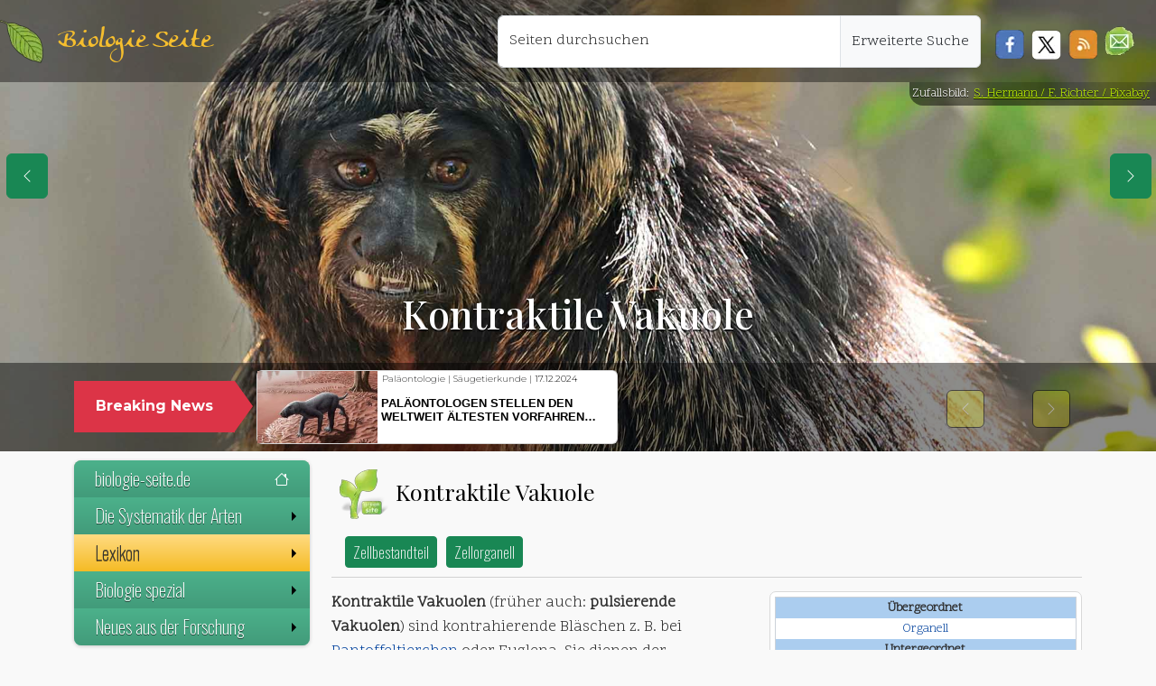

--- FILE ---
content_type: text/html; charset=UTF-8
request_url: https://www.biologie-seite.de/Biologie/Kontraktile_Vakuole
body_size: 16093
content:
<!DOCTYPE html><html lang="de"><head><meta charset="utf-8"/>
<script>var __ezHttpConsent={setByCat:function(src,tagType,attributes,category,force,customSetScriptFn=null){var setScript=function(){if(force||window.ezTcfConsent[category]){if(typeof customSetScriptFn==='function'){customSetScriptFn();}else{var scriptElement=document.createElement(tagType);scriptElement.src=src;attributes.forEach(function(attr){for(var key in attr){if(attr.hasOwnProperty(key)){scriptElement.setAttribute(key,attr[key]);}}});var firstScript=document.getElementsByTagName(tagType)[0];firstScript.parentNode.insertBefore(scriptElement,firstScript);}}};if(force||(window.ezTcfConsent&&window.ezTcfConsent.loaded)){setScript();}else if(typeof getEzConsentData==="function"){getEzConsentData().then(function(ezTcfConsent){if(ezTcfConsent&&ezTcfConsent.loaded){setScript();}else{console.error("cannot get ez consent data");force=true;setScript();}});}else{force=true;setScript();console.error("getEzConsentData is not a function");}},};</script>
<script>var ezTcfConsent=window.ezTcfConsent?window.ezTcfConsent:{loaded:false,store_info:false,develop_and_improve_services:false,measure_ad_performance:false,measure_content_performance:false,select_basic_ads:false,create_ad_profile:false,select_personalized_ads:false,create_content_profile:false,select_personalized_content:false,understand_audiences:false,use_limited_data_to_select_content:false,};function getEzConsentData(){return new Promise(function(resolve){document.addEventListener("ezConsentEvent",function(event){var ezTcfConsent=event.detail.ezTcfConsent;resolve(ezTcfConsent);});});}</script>
<script>if(typeof _setEzCookies!=='function'){function _setEzCookies(ezConsentData){var cookies=window.ezCookieQueue;for(var i=0;i<cookies.length;i++){var cookie=cookies[i];if(ezConsentData&&ezConsentData.loaded&&ezConsentData[cookie.tcfCategory]){document.cookie=cookie.name+"="+cookie.value;}}}}
window.ezCookieQueue=window.ezCookieQueue||[];if(typeof addEzCookies!=='function'){function addEzCookies(arr){window.ezCookieQueue=[...window.ezCookieQueue,...arr];}}
addEzCookies([{name:"ezoab_344419",value:"mod1-c; Path=/; Domain=biologie-seite.de; Max-Age=7200",tcfCategory:"store_info",isEzoic:"true",},{name:"ezosuibasgeneris-1",value:"e6c0d9e3-b121-407d-4850-391dfeda149a; Path=/; Domain=biologie-seite.de; Expires=Fri, 15 Jan 2027 05:32:45 UTC; Secure; SameSite=None",tcfCategory:"understand_audiences",isEzoic:"true",}]);if(window.ezTcfConsent&&window.ezTcfConsent.loaded){_setEzCookies(window.ezTcfConsent);}else if(typeof getEzConsentData==="function"){getEzConsentData().then(function(ezTcfConsent){if(ezTcfConsent&&ezTcfConsent.loaded){_setEzCookies(window.ezTcfConsent);}else{console.error("cannot get ez consent data");_setEzCookies(window.ezTcfConsent);}});}else{console.error("getEzConsentData is not a function");_setEzCookies(window.ezTcfConsent);}</script><script type="text/javascript" data-ezscrex='false' data-cfasync='false'>window._ezaq = Object.assign({"edge_cache_status":11,"edge_response_time":532,"url":"https://www.biologie-seite.de/Biologie/Kontraktile_Vakuole"}, typeof window._ezaq !== "undefined" ? window._ezaq : {});</script><script type="text/javascript" data-ezscrex='false' data-cfasync='false'>window._ezaq = Object.assign({"ab_test_id":"mod1-c"}, typeof window._ezaq !== "undefined" ? window._ezaq : {});window.__ez=window.__ez||{};window.__ez.tf={};</script><script type="text/javascript" data-ezscrex='false' data-cfasync='false'>window.ezDisableAds = true;</script>
<script data-ezscrex='false' data-cfasync='false' data-pagespeed-no-defer>var __ez=__ez||{};__ez.stms=Date.now();__ez.evt={};__ez.script={};__ez.ck=__ez.ck||{};__ez.template={};__ez.template.isOrig=true;window.__ezScriptHost="//www.ezojs.com";__ez.queue=__ez.queue||function(){var e=0,i=0,t=[],n=!1,o=[],r=[],s=!0,a=function(e,i,n,o,r,s,a){var l=arguments.length>7&&void 0!==arguments[7]?arguments[7]:window,d=this;this.name=e,this.funcName=i,this.parameters=null===n?null:w(n)?n:[n],this.isBlock=o,this.blockedBy=r,this.deleteWhenComplete=s,this.isError=!1,this.isComplete=!1,this.isInitialized=!1,this.proceedIfError=a,this.fWindow=l,this.isTimeDelay=!1,this.process=function(){f("... func = "+e),d.isInitialized=!0,d.isComplete=!0,f("... func.apply: "+e);var i=d.funcName.split("."),n=null,o=this.fWindow||window;i.length>3||(n=3===i.length?o[i[0]][i[1]][i[2]]:2===i.length?o[i[0]][i[1]]:o[d.funcName]),null!=n&&n.apply(null,this.parameters),!0===d.deleteWhenComplete&&delete t[e],!0===d.isBlock&&(f("----- F'D: "+d.name),m())}},l=function(e,i,t,n,o,r,s){var a=arguments.length>7&&void 0!==arguments[7]?arguments[7]:window,l=this;this.name=e,this.path=i,this.async=o,this.defer=r,this.isBlock=t,this.blockedBy=n,this.isInitialized=!1,this.isError=!1,this.isComplete=!1,this.proceedIfError=s,this.fWindow=a,this.isTimeDelay=!1,this.isPath=function(e){return"/"===e[0]&&"/"!==e[1]},this.getSrc=function(e){return void 0!==window.__ezScriptHost&&this.isPath(e)&&"banger.js"!==this.name?window.__ezScriptHost+e:e},this.process=function(){l.isInitialized=!0,f("... file = "+e);var i=this.fWindow?this.fWindow.document:document,t=i.createElement("script");t.src=this.getSrc(this.path),!0===o?t.async=!0:!0===r&&(t.defer=!0),t.onerror=function(){var e={url:window.location.href,name:l.name,path:l.path,user_agent:window.navigator.userAgent};"undefined"!=typeof _ezaq&&(e.pageview_id=_ezaq.page_view_id);var i=encodeURIComponent(JSON.stringify(e)),t=new XMLHttpRequest;t.open("GET","//g.ezoic.net/ezqlog?d="+i,!0),t.send(),f("----- ERR'D: "+l.name),l.isError=!0,!0===l.isBlock&&m()},t.onreadystatechange=t.onload=function(){var e=t.readyState;f("----- F'D: "+l.name),e&&!/loaded|complete/.test(e)||(l.isComplete=!0,!0===l.isBlock&&m())},i.getElementsByTagName("head")[0].appendChild(t)}},d=function(e,i){this.name=e,this.path="",this.async=!1,this.defer=!1,this.isBlock=!1,this.blockedBy=[],this.isInitialized=!0,this.isError=!1,this.isComplete=i,this.proceedIfError=!1,this.isTimeDelay=!1,this.process=function(){}};function c(e,i,n,s,a,d,c,u,f){var m=new l(e,i,n,s,a,d,c,f);!0===u?o[e]=m:r[e]=m,t[e]=m,h(m)}function h(e){!0!==u(e)&&0!=s&&e.process()}function u(e){if(!0===e.isTimeDelay&&!1===n)return f(e.name+" blocked = TIME DELAY!"),!0;if(w(e.blockedBy))for(var i=0;i<e.blockedBy.length;i++){var o=e.blockedBy[i];if(!1===t.hasOwnProperty(o))return f(e.name+" blocked = "+o),!0;if(!0===e.proceedIfError&&!0===t[o].isError)return!1;if(!1===t[o].isComplete)return f(e.name+" blocked = "+o),!0}return!1}function f(e){var i=window.location.href,t=new RegExp("[?&]ezq=([^&#]*)","i").exec(i);"1"===(t?t[1]:null)&&console.debug(e)}function m(){++e>200||(f("let's go"),p(o),p(r))}function p(e){for(var i in e)if(!1!==e.hasOwnProperty(i)){var t=e[i];!0===t.isComplete||u(t)||!0===t.isInitialized||!0===t.isError?!0===t.isError?f(t.name+": error"):!0===t.isComplete?f(t.name+": complete already"):!0===t.isInitialized&&f(t.name+": initialized already"):t.process()}}function w(e){return"[object Array]"==Object.prototype.toString.call(e)}return window.addEventListener("load",(function(){setTimeout((function(){n=!0,f("TDELAY -----"),m()}),5e3)}),!1),{addFile:c,addFileOnce:function(e,i,n,o,r,s,a,l,d){t[e]||c(e,i,n,o,r,s,a,l,d)},addDelayFile:function(e,i){var n=new l(e,i,!1,[],!1,!1,!0);n.isTimeDelay=!0,f(e+" ...  FILE! TDELAY"),r[e]=n,t[e]=n,h(n)},addFunc:function(e,n,s,l,d,c,u,f,m,p){!0===c&&(e=e+"_"+i++);var w=new a(e,n,s,l,d,u,f,p);!0===m?o[e]=w:r[e]=w,t[e]=w,h(w)},addDelayFunc:function(e,i,n){var o=new a(e,i,n,!1,[],!0,!0);o.isTimeDelay=!0,f(e+" ...  FUNCTION! TDELAY"),r[e]=o,t[e]=o,h(o)},items:t,processAll:m,setallowLoad:function(e){s=e},markLoaded:function(e){if(e&&0!==e.length){if(e in t){var i=t[e];!0===i.isComplete?f(i.name+" "+e+": error loaded duplicate"):(i.isComplete=!0,i.isInitialized=!0)}else t[e]=new d(e,!0);f("markLoaded dummyfile: "+t[e].name)}},logWhatsBlocked:function(){for(var e in t)!1!==t.hasOwnProperty(e)&&u(t[e])}}}();__ez.evt.add=function(e,t,n){e.addEventListener?e.addEventListener(t,n,!1):e.attachEvent?e.attachEvent("on"+t,n):e["on"+t]=n()},__ez.evt.remove=function(e,t,n){e.removeEventListener?e.removeEventListener(t,n,!1):e.detachEvent?e.detachEvent("on"+t,n):delete e["on"+t]};__ez.script.add=function(e){var t=document.createElement("script");t.src=e,t.async=!0,t.type="text/javascript",document.getElementsByTagName("head")[0].appendChild(t)};__ez.dot=__ez.dot||{};__ez.queue.addFileOnce('/detroitchicago/boise.js', '/detroitchicago/boise.js?gcb=195-1&cb=5', true, [], true, false, true, false);__ez.queue.addFileOnce('/parsonsmaize/abilene.js', '/parsonsmaize/abilene.js?gcb=195-1&cb=b20dfef28c', true, [], true, false, true, false);__ez.queue.addFileOnce('/parsonsmaize/mulvane.js', '/parsonsmaize/mulvane.js?gcb=195-1&cb=e75e48eec0', true, ['/parsonsmaize/abilene.js'], true, false, true, false);__ez.queue.addFileOnce('/detroitchicago/birmingham.js', '/detroitchicago/birmingham.js?gcb=195-1&cb=539c47377c', true, ['/parsonsmaize/abilene.js'], true, false, true, false);</script>
<script data-ezscrex="false" type="text/javascript" data-cfasync="false">window._ezaq = Object.assign({"ad_cache_level":0,"adpicker_placement_cnt":0,"ai_placeholder_cache_level":0,"ai_placeholder_placement_cnt":-1,"domain":"biologie-seite.de","domain_id":344419,"ezcache_level":0,"ezcache_skip_code":14,"has_bad_image":0,"has_bad_words":0,"is_sitespeed":0,"lt_cache_level":0,"response_size":61764,"response_size_orig":55962,"response_time_orig":524,"template_id":5,"url":"https://www.biologie-seite.de/Biologie/Kontraktile_Vakuole","word_count":0,"worst_bad_word_level":0}, typeof window._ezaq !== "undefined" ? window._ezaq : {});__ez.queue.markLoaded('ezaqBaseReady');</script>
<script type='text/javascript' data-ezscrex='false' data-cfasync='false'>
window.ezAnalyticsStatic = true;

function analyticsAddScript(script) {
	var ezDynamic = document.createElement('script');
	ezDynamic.type = 'text/javascript';
	ezDynamic.innerHTML = script;
	document.head.appendChild(ezDynamic);
}
function getCookiesWithPrefix() {
    var allCookies = document.cookie.split(';');
    var cookiesWithPrefix = {};

    for (var i = 0; i < allCookies.length; i++) {
        var cookie = allCookies[i].trim();

        for (var j = 0; j < arguments.length; j++) {
            var prefix = arguments[j];
            if (cookie.indexOf(prefix) === 0) {
                var cookieParts = cookie.split('=');
                var cookieName = cookieParts[0];
                var cookieValue = cookieParts.slice(1).join('=');
                cookiesWithPrefix[cookieName] = decodeURIComponent(cookieValue);
                break; // Once matched, no need to check other prefixes
            }
        }
    }

    return cookiesWithPrefix;
}
function productAnalytics() {
	var d = {"pr":[6],"omd5":"dc3134fe905cfb3c54164dcd5199c42b","nar":"risk score"};
	d.u = _ezaq.url;
	d.p = _ezaq.page_view_id;
	d.v = _ezaq.visit_uuid;
	d.ab = _ezaq.ab_test_id;
	d.e = JSON.stringify(_ezaq);
	d.ref = document.referrer;
	d.c = getCookiesWithPrefix('active_template', 'ez', 'lp_');
	if(typeof ez_utmParams !== 'undefined') {
		d.utm = ez_utmParams;
	}

	var dataText = JSON.stringify(d);
	var xhr = new XMLHttpRequest();
	xhr.open('POST','/ezais/analytics?cb=1', true);
	xhr.onload = function () {
		if (xhr.status!=200) {
            return;
		}

        if(document.readyState !== 'loading') {
            analyticsAddScript(xhr.response);
            return;
        }

        var eventFunc = function() {
            if(document.readyState === 'loading') {
                return;
            }
            document.removeEventListener('readystatechange', eventFunc, false);
            analyticsAddScript(xhr.response);
        };

        document.addEventListener('readystatechange', eventFunc, false);
	};
	xhr.setRequestHeader('Content-Type','text/plain');
	xhr.send(dataText);
}
__ez.queue.addFunc("productAnalytics", "productAnalytics", null, true, ['ezaqBaseReady'], false, false, false, true);
</script><base href="https://www.biologie-seite.de/Biologie/Kontraktile_Vakuole"/>
      
<meta http-equiv="X-UA-Compatible" content="IE=edge"/>
<meta name="viewport" content="width=device-width, initial-scale=1, user-scalable=1, maximum-scale=3"/>
<link rel="apple-touch-icon" sizes="57x57" href="/design/blatt_squareico/apple-icon-57x57.png"/>
<link rel="apple-touch-icon" sizes="60x60" href="/design/blatt_squareico/apple-icon-60x60.png"/>
<link rel="apple-touch-icon" sizes="72x72" href="/design/blatt_squareico/apple-icon-72x72.png"/>
<link rel="apple-touch-icon" sizes="76x76" href="/design/blatt_squareico/apple-icon-76x76.png"/>
<link rel="apple-touch-icon" sizes="114x114" href="/design/blatt_squareico/apple-icon-114x114.png"/>
<link rel="apple-touch-icon" sizes="120x120" href="/design/blatt_squareico/apple-icon-120x120.png"/>
<link rel="apple-touch-icon" sizes="144x144" href="/design/blatt_squareico/apple-icon-144x144.png"/>
<link rel="apple-touch-icon" sizes="152x152" href="/design/blatt_squareico/apple-icon-152x152.png"/>
<link rel="apple-touch-icon" sizes="180x180" href="/design/blatt_squareico/apple-icon-180x180.png"/>
<link rel="icon" type="image/png" sizes="192x192" href="/design/blatt_squareico/android-icon-192x192.png"/>
<link rel="icon" type="image/png" sizes="32x32" href="/design/blatt_squareico/favicon-32x32.png"/>
<link rel="icon" type="image/png" sizes="96x96" href="/design/blatt_squareico/favicon-96x96.png"/>
<link rel="icon" type="image/png" sizes="16x16" href="/design/blatt_squareico/favicon-16x16.png"/>
<link rel="manifest" href="/design/blatt_squareico/manifest.json"/>
<meta name="msapplication-TileColor" content="#ffffff"/>
<meta name="msapplication-TileImage" content="/design/blatt_squareico/ms-icon-144x144.png"/>
<meta name="theme-color" content="#ffffff"/>
  <meta property="og:url" content="https://www.biologie-seite.de/Biologie/Kontraktile_Vakuole"/>
  <meta property="og:title" content="Kontraktile Vakuole"/>
  <meta property="og:image" content=""/>
  <meta name="Description" content="Heute im BIO-UNTERRICHT: | Kontraktile Vakuole ✔ |"/>
  <title> Kontraktile Vakuole – biologie-seite.de</title>
  <link rel="stylesheet" href="/bio_137/skins/Timeless/resources/old_bio_main.css" type="text/css"/>
  <link rel="dns-prefetch" href="https://de.wikipedia.org"/>
  <link rel="preconnect" href="https://de.wikipedia.org"/>
  <link rel="dns-prefetch" href="https://commons.wikimedia.org"/>
  <link rel="preconnect" href="https://commons.wikimedia.org"/>
<!-- Metatags für Alle Seiten -->
<link rel="canonical" href="https://www.biologie-seite.de/Biologie/Kontraktile_Vakuole"/>
<link href="https://cdn.jsdelivr.net/npm/bootstrap@5.3.3/dist/css/bootstrap.min.css" rel="stylesheet" integrity="sha384-QWTKZyjpPEjISv5WaRU9OFeRpok6YctnYmDr5pNlyT2bRjXh0JMhjY6hW+ALEwIH" crossorigin="anonymous"/>
<link href="/lib/css/fluid.css" rel="stylesheet" type="text/css"/>
<link rel="stylesheet" href="https://cdn.jsdelivr.net/npm/smartmenus@1.2.1/dist/css/sm-core-css.min.css"/>
<link href="/lib/css/sm-bio-greenish.css" rel="stylesheet" type="text/css"/>
<link href="/lib/css/news.css" rel="stylesheet" type="text/css"/>
<link href="/lib/css/jquery.gScrollingCarousel.css" rel="stylesheet" type="text/css"/>
      <script src="https://polyfill.io/v3/polyfill.min.js?features=es6"></script>
<script>
    MathJax = {
        tex: {
            inlineMath: [
                ['$', '$']
            ]
        }
    };
</script>
<script id="MathJax-script" async="" src="https://cdn.jsdelivr.net/npm/mathjax@3/es5/tex-chtml.js"></script>
<script async="" src="https://www.googletagmanager.com/gtag/js?id=G-DNNWVRB3P8"></script><style type="text/css">header {                background-image: url('/design/tag_primatologie,pixa,ape-2691262.jpg');
          background-size: cover;
          background-position: center !important;
      } </style>      <style type="text/css">
        @media (max-width: 768px) {
          header {
            background-position: center 10%;
          }
        }

        a.new {
          color: #985400;
        }
      </style>
    <script type='text/javascript'>
var ezoTemplate = 'orig_site';
var ezouid = '1';
var ezoFormfactor = '1';
</script><script data-ezscrex="false" type='text/javascript'>
var soc_app_id = '0';
var did = 344419;
var ezdomain = 'biologie-seite.de';
var ezoicSearchable = 1;
</script></head>

    <body>
      <nav class="navbar navbar-expand-lg my-topNavbar w-100">
  <div class="my-topNavbar-brand-img d-block p-1 me-3"> </div>
  <a class="navbar-brand" href="/index.php">Biologie Seite</a>
  <button class="navbar-toggler me-3 btn btn-success bg-success" type="button" data-bs-toggle="collapse" data-bs-target="#navbar-responsive" aria-controls="navbar-responsive" aria-expanded="false" aria-label="Schalter Navigation">
    <svg xmlns="http://www.w3.org/2000/svg" width="16" height="16" fill="currentColor" class="bi bi-list" viewBox="0 0 16 16">
      <path fill-rule="evenodd" d="M2.5 12a.5.5 0 0 1 .5-.5h10a.5.5 0 0 1 0 1H3a.5.5 0 0 1-.5-.5m0-4a.5.5 0 0 1 .5-.5h10a.5.5 0 0 1 0 1H3a.5.5 0 0 1-.5-.5m0-4a.5.5 0 0 1 .5-.5h10a.5.5 0 0 1 0 1H3a.5.5 0 0 1-.5-.5"></path>
    </svg>
  </button>
  <div class="collapse navbar-collapse" id="navbar-responsive">
    <ul class="navbar-nav ms-auto position-end me-3">
      <div class="input-group m-2">
                <div class="form-floating position-relative">
          <input id="search" name="search" class="form-control z-4" type="text" placeholder="Seiten durchsuchen" aria-label="Seiten durchsuchen" style="min-width: 380px;"/>
          <label for="search">Seiten durchsuchen</label>
        </div>
        <a class="input-group-text z-4" href="/Biologie/Spezial:Suche">Erweiterte Suche</a>
      </div>
            <div class="mt-4 d-inline float-start z-4">
        <a href="javascript:void(0)" onclick="PopupCenter(&#39;http://www.facebook.com/sharer/sharer.php?u=https://www.biologie-seite.de/Biologie/Kontraktile_Vakuole&#39;,&#39;Teile diese Seite auf Facebook&#39;, &#39;530&#39;, &#39;520&#39;);">
          <div class="soc-facebook ms-2"></div>
        </a>
      </div>
      <div class="mt-4 d-inline float-start z-4">
        <a href="javascript:void(0)" onclick="PopupCenter(&#39;http://twitter.com/share?text=Ein Tip!&amp;url=https://www.biologie-seite.de/Biologie/Kontraktile_Vakuole/&amp;hashtags=Physik,Physik-News&#39;, &#39;Teile diese Seite auf Twitter&#39;, &#39;520&#39;,&#39;460&#39;);">
          <div class="soc-twitter ms-2"></div>
        </a>
      </div>
      <div class="mt-4 d-inline float-start z-4">
        <a href="javascript:void(0)" onclick="PopupCenter(&#39;/rss_copy.php&#39;,&#39;Der Link für deinen Newsreader&#39;, &#39;420&#39;, &#39;260&#39;);">
          <div class="soc-rss mx-2"></div>
        </a>
      </div>
      <div class="mt-3 d-inline float-start z-4">
        <a href="#zum-newsletter">
          <div class="soc-news me-2 mt-1 float-start" role="button" title="Zum Newsletter"></div>
        </a>
      </div>
    </ul>
  </div>
</nav><header class="container-fluid d-flex align-items-end" id="header">
    <div class="d-flex flex-column w-100">
    <section class="div_1 py-2 mx-1 h-25">
      <div class="text-center p-3">
        <h1>
          Kontraktile Vakuole        </h1>
      </div>
    </section>
    <section role="banner" class="container-fluid div_2 py-1 w-100">
      <div class="container">
        <div class="row mb-0">
          <div class="col-12">
            <div class="row">
              <div class="col-md-3 col-lg-2 pe-md-0 mt-3 d-none d-sm-block position-relative">
                <div class="p-3 my-auto text-center breaking-caret">
                  <span>Breaking News</span>
                </div>
              </div>
              <div class="col-md-9 col-lg-10 ps-md-4 py-1">
                <div class="breaking-box">
                  <div id="carouselbreaking" class="carousel slide" data-bs-ride="carousel">
                    <div class="carousel-inner">
                                              <div class="carousel-item card">
                          <a href="/News/Klimawandel_setzt_Heringslarven_unter_Stress.html">
                            <div class="row g-0">
                              <div class="col-4 h-100" style="background-image:url(/neues/images/241128-1521_image_1_small_Klimawandel_setzt_Heringslarven_unter_Stress.jpg); background-size:cover"></div>
                              <div class="col-8 h-100 ps-1">
                                <div class="d-flex align-items-start flex-column">
                                  <p class="text-left mt-1" style="line-height:8px !important; padding:1px">
                                    Fischkunde | Klimawandel | <span style="color:black">18.11.2024</span>                                  </p>
                                  <p class="card-title my-auto pt-0">Klimawandel setzt Heringslarven unter Stress</p>
                                </div>
                              </div>
                            </div>
                          </a>
                        </div>
                                              <div class="carousel-item card">
                          <a href="/News/Unbekannte_Artenvielfalt:_Ein_neuer_alter_Wasserzwerg_in_Europa.html">
                            <div class="row g-0">
                              <div class="col-4 h-100" style="background-image:url(/neues/images/241128-1514_image_1_small_Unbekannte_Artenvielfalt:_Ein_neuer_alter_Wasserzwerg_in_Europa.jpg); background-size:cover"></div>
                              <div class="col-8 h-100 ps-1">
                                <div class="d-flex align-items-start flex-column">
                                  <p class="text-left mt-1" style="line-height:8px !important; padding:1px">
                                    Insektenkunde | Taxonomie | <span style="color:black">18.11.2024</span>                                  </p>
                                  <p class="card-title my-auto pt-0">Unbekannte Artenvielfalt: Ein neuer alter Wasserzwerg in Europa</p>
                                </div>
                              </div>
                            </div>
                          </a>
                        </div>
                                              <div class="carousel-item card">
                          <a href="/News/Mehr_Anstrengung_bei_der_Erforschung_von_Moosen_gefordert.html">
                            <div class="row g-0">
                              <div class="col-4 h-100" style="background-image:url(/neues/images/241128-1507_image_1_small_Mehr_Anstrengung_bei_der_Erforschung_von_Moosen_gefordert.jpg); background-size:cover"></div>
                              <div class="col-8 h-100 ps-1">
                                <div class="d-flex align-items-start flex-column">
                                  <p class="text-left mt-1" style="line-height:8px !important; padding:1px">
                                    Biodiversität | Ökologie | <span style="color:black">15.11.2024</span>                                  </p>
                                  <p class="card-title my-auto pt-0">Mehr Anstrengung bei der Erforschung von Moosen gefordert</p>
                                </div>
                              </div>
                            </div>
                          </a>
                        </div>
                                              <div class="carousel-item card">
                          <a href="/News/Klimawandel_bedroht_wichtige_Planktongruppen_im_Meer.html">
                            <div class="row g-0">
                              <div class="col-4 h-100" style="background-image:url(/neues/images/241128-1451_image_1_small_Klimawandel_bedroht_wichtige_Planktongruppen_im_Meer.jpg); background-size:cover"></div>
                              <div class="col-8 h-100 ps-1">
                                <div class="d-flex align-items-start flex-column">
                                  <p class="text-left mt-1" style="line-height:8px !important; padding:1px">
                                    Klimawandel | Meeresbiologie | <span style="color:black">13.11.2024</span>                                  </p>
                                  <p class="card-title my-auto pt-0">Klimawandel bedroht wichtige Planktongruppen im Meer</p>
                                </div>
                              </div>
                            </div>
                          </a>
                        </div>
                                              <div class="carousel-item card">
                          <a href="/News/Rhododendron-Schildlaus_von_Citizen_Scientist_als_neue_Art_beschrieben.html">
                            <div class="row g-0">
                              <div class="col-4 h-100" style="background-image:url(/neues/images/241128-1436_image_1_small_Rhododendron-Schildlaus_von_Citizen_Scientist_als_neue_Art_beschrieben.jpg); background-size:cover"></div>
                              <div class="col-8 h-100 ps-1">
                                <div class="d-flex align-items-start flex-column">
                                  <p class="text-left mt-1" style="line-height:8px !important; padding:1px">
                                    Citizen Science | Insektenkunde | <span style="color:black">11.11.2024</span>                                  </p>
                                  <p class="card-title my-auto pt-0">Rhododendron-Schildlaus von Citizen Scientist als neue Art beschrieben</p>
                                </div>
                              </div>
                            </div>
                          </a>
                        </div>
                                              <div class="carousel-item card">
                          <a href="/News/Unbekannte_Bakterien_mit_Mini-Genom_in_Tiefseekorallen.html">
                            <div class="row g-0">
                              <div class="col-4 h-100" style="background-image:url(/neues/images/241128-1425_image_1_small_Unbekannte_Bakterien_mit_Mini-Genom_in_Tiefseekorallen.jpg); background-size:cover"></div>
                              <div class="col-8 h-100 ps-1">
                                <div class="d-flex align-items-start flex-column">
                                  <p class="text-left mt-1" style="line-height:8px !important; padding:1px">
                                    Genetik | Meeresbiologie | <span style="color:black">04.11.2024</span>                                  </p>
                                  <p class="card-title my-auto pt-0">Unbekannte Bakterien mit Mini-Genom in Tiefseekorallen</p>
                                </div>
                              </div>
                            </div>
                          </a>
                        </div>
                                              <div class="carousel-item card">
                          <a href="/News/Ein_Bienen-Gen_spezifiziert_kollektives_Verhalten.html">
                            <div class="row g-0">
                              <div class="col-4 h-100" style="background-image:url(/neues/images/241128-1415_image_1_small_Ein_Bienen-Gen_spezifiziert_kollektives_Verhalten.jpg); background-size:cover"></div>
                              <div class="col-8 h-100 ps-1">
                                <div class="d-flex align-items-start flex-column">
                                  <p class="text-left mt-1" style="line-height:8px !important; padding:1px">
                                    Ethologie | Genetik | <span style="color:black">01.11.2024</span>                                  </p>
                                  <p class="card-title my-auto pt-0">Ein Bienen-Gen spezifiziert kollektives Verhalten</p>
                                </div>
                              </div>
                            </div>
                          </a>
                        </div>
                                              <div class="carousel-item card">
                          <a href="/News/Messel-See:_Todesfalle_für_Fledermäuse.html">
                            <div class="row g-0">
                              <div class="col-4 h-100" style="background-image:url(/neues/images/241128-1403_image_1_small_Messel-See:_Todesfalle_fuer_Fledermaeuse.jpg); background-size:cover"></div>
                              <div class="col-8 h-100 ps-1">
                                <div class="d-flex align-items-start flex-column">
                                  <p class="text-left mt-1" style="line-height:8px !important; padding:1px">
                                    Ökologie | Paläontologie | <span style="color:black">31.10.2024</span>                                  </p>
                                  <p class="card-title my-auto pt-0">Messel-See: Todesfalle für Fledermäuse?</p>
                                </div>
                              </div>
                            </div>
                          </a>
                        </div>
                                            <div class="carousel-item card active">
                        <a href="/News/Paläontologen_stellen_den_weltweit_ältesten_Vorfahren_der_Säugetiere_vor.html">
                          <div class="row g-0">
                            <div class="col-4 h-100" style="background-image:url(/neues/images/250403-0802_image_1_small_Palaeontologen_stellen_den_weltweit_aeltesten_Vorfahren_der_Saeugetiere_vo.jpg); background-size:cover"></div>
                            <div class="col-8 h-100 ps-1">
                              <div class="d-flex align-items-start flex-column">
                                <p class="text-left mt-1" style="line-height:8px !important; padding:1px">
                                  Paläontologie | Säugetierkunde | <span style="color:black">17.12.2024</span>                                </p>
                                <p class="card-title my-auto pt-0">Paläontologen stellen den weltweit ältesten Vorfahren der Säugetiere vor</p>
                              </div>
                            </div>
                          </div>
                        </a>
                      </div>
                    </div>
                    <div class="navigation-box p-2 d-none d-sm-block mt-3">
                      <a class="carousel-control-prev" href="#carouselbreaking" role="button" data-bs-slide="prev">
                        <span class="visually-hidden">Previous</span>
                      </a>
                      <a class="carousel-control-next" href="#carouselbreaking" role="button" data-bs-slide="next">
                        <span class="visually-hidden">Next</span>
                      </a>
                    </div>
                  </div>
                </div>
              </div>
            </div>
          </div>
        </div>
    </div></section>
  </div>
</header>        <div class="copyright-header">Zufallsbild:
                      <a href="https://pixabay.com/de/users/pixel2013-2364555/?utm_source=link-attribution&amp;utm_medium=referral&amp;utm_campaign=image&amp;utm_content=2691262">S. Hermann / F. Richter / Pixabay</a>
                  </div>
            <div class="container">
        <div class="row row-offcanvas row-offcanvas-left">
          <nav class="col-6 col-md-3 sidebar-offcanvas">
            <ul id="main-menu" class="sm sm-vertical bio-greenish ms-sm-0 ms-1">
  <li>
    <a href="/">biologie-seite.de
      <svg xmlns="http://www.w3.org/2000/svg" width="16" height="16" fill="currentColor" class="bi bi-house mt-1" viewBox="0 0 16 16">
        <path d="M8.707 1.5a1 1 0 0 0-1.414 0L.646 8.146a.5.5 0 0 0 .708.708L2 8.207V13.5A1.5 1.5 0 0 0 3.5 15h9a1.5 1.5 0 0 0 1.5-1.5V8.207l.646.647a.5.5 0 0 0 .708-.708L13 5.793V2.5a.5.5 0 0 0-.5-.5h-1a.5.5 0 0 0-.5.5v1.293zM13 7.207V13.5a.5.5 0 0 1-.5.5h-9a.5.5 0 0 1-.5-.5V7.207l5-5z"></path>
      </svg>
    </a>
  </li>
  <li><a href="#">Die Systematik der Arten</a>
    <ul>
      <li><a href="/thema/systematik_der_arten.php">Die Systematik von Berzelius</a></li>
      <li><a href="/thema/klassifikationsschema.php">Klassifikation der Arten</a></li>
    </ul>
  </li>
  <li><a href="#">Lexikon</a>
    <ul>
      <li><a href="/Biologie/Spezial:Alle_Seiten">Inhaltsverzeichnis</a></li>
      <li><a href="/Biologie/Spezial:Zufällige_Seite">Auf gut Glück!</a></li>
              <li>
                        <a href="Kontraindikation">Kontraindikation</a>
                        <a href="Kontinuierliches_Grundmodell">Kontinuierliches Grundmodell</a>
                        <a href="Kontinuierlich_messender_Glucosesensor">Kontinuierlich messender Glucosesensor</a>
                        <a href="Kontinentalhang">Kontinentalhang</a>
                  </li>
        <li>
                      <a href="Kontraktile_Vakuole">Kontraktile Vakuole</a>
        </li>
            <li>
                    <a href="Kontraktiler_Mechanismus">Kontraktiler Mechanismus</a>
                    <a href="Kontrastempfindlichkeit">Kontrastempfindlichkeit</a>
                    <a href="Kontrastsehen">Kontrastsehen</a>
                    <a href="Kontrolltheorie">Kontrolltheorie</a>
                    </li>
    </ul>
  </li>
  <li><a>Biologie spezial </a>
    <ul>
      <li><a>Wir Primaten!</a>
        <ul>
          <li><a href="https://www.primata.de/">Alles über Primaten</a></li>
          <li><a href="https://www.primata.de/Ueber_Primaten/Strepsirrhini">Die Feuchtnasenaffen</a></li>
          <li><a href="https://www.primata.de/Ueber_Primaten/Haplorhini">Die Trockennasenaffen</a></li>
          <li><a href="https://www.primata.de/Ueber_Primaten/Artenschutz">Primaten in Gefahr</a></li>
          <li><a href="https://www.primata.de/Ueber_Primaten/Koerperbau">Anatomie der Primaten</a></li>
          <li><a href="https://www.primata.de/Ueber_Primaten/Nahrung">Verhalten von Primaten</a></li>
          <li><a href="https://www.primata.de/Ueber_Primaten/Sozialleben">Soziale Primaten</a></li>
          <li><a href="https://www.primata.de/Ueber_Primaten/Lebensraum">Lebensräume</a></li>
          <li><a href="https://www.primata.de/Evolution/40700/Primates">Evolution der Primaten</a></li>
        </ul>
      </li>
      <li><a>Die Katze</a>
        <ul>
          <li><a href="/Katzen/index.html">Naturgeschichte der Katzen</a></li>
          <li><a href="/Extinct_Cats/index.html">Evolution der Katzen</a></li>
          <li><a href="/Wilde_Katzen/Der_Gepard.html">Wilde Katzen</a></li>
          <li><a href="/Hauskatze/Die_Hauskatze.html">Domestizierung der Katze</a></li>
        </ul>
      </li>
      <li><a href="/thema/intelligenteste_tiere_der_welt.php">Die intelligentesten Tiere der Welt</a></li>
      <li><a href="/thema/haustiere_artgerecht_halten.php">Haustiere artgerecht halten</a></li>
      <li><a href="/thema/fruehkindliche_entwicklung.php">Die frühkindliche Entwicklung</a></li>
      <li><a href="/thema/moderne_hypnose.php">Die moderne Hypnopse</a></li>
      <li><a href="/thema/tierwelt_australiens.php">Die Tierwelt Australiens</a></li>
      <li><a href="/thema/wasserstoffautos.php">Wasserstoffautos - die neue Zukunft?</a></li>
      <li><a href="/thema/protein_und_evolution.php">Rolle von Protein in der Evolution </a></li>
      <li><a href="/thema/zaehne_und_lebensalter.php">Zähne und Lebensalter</a></li>
      <li><a href="/thema/biologie_der_parodontitis.php">Biologie der Parodontitis</a></li>
      <li><a href="/thema/biometrische_authentifizierung.php">Biometrische Authentifizierung</a></li>
      <li><a href="/thema/wunder_tiermigration.php">Wunder der Tiermigration</a></li>
      <li><a href="/thema/lebensmittel_zahngesundheit.php">Lebensmittel und Zahngesundheit</a></li>
      <li><a href="/thema/biologie_im_digitalen_Zeitalter.php">Biologie im digitalen Zeitalter</a></li>
    </ul>
  </li>
  <li><a href="#">Neues aus der Forschung</a>
    <ul>
      <li>
                <a href="/News/Paläontologen_stellen_den_weltweit_ältesten_Vorfahren_der_Säugetiere_vor.html">
          <div class="row">
            <div class="d-none d-md-block col-md-2 px-0">
              <div class="ms-1 mt-1" style="width:60px; height:40px; background-image: url(&#39;/neues/images/250403-0802_image_1_small_Palaeontologen_stellen_den_weltweit_aeltesten_Vorfahren_der_Saeugetiere_vo.jpg&#39;); background-size:cover; background-position:center center"></div>
            </div>
            <div class="col-md-10 col-sm-12 inner-nav"><span>Paläontologen stellen den weltweit ältesten Vorfahren der Säugetiere vor</span></div>
          </div>
        </a>
      </li>
                <li>
            <a href="/News/Jodelnde_Affen:_Die_überraschende_Stimmlage_von_Neuweltaffen.html">
              <div class="row">
                <div class="d-none d-md-block col-md-2 px-0">
                  <div class="ms-1 mt-1" style="width:60px; height:40px; background-image: url(&#39;/neues/images/250403-0743_image_1_small_Jodelnde_Affen:_Die_ueberraschende_Stimmlage_von_Neuweltaffen.jpg&#39;); background-size:cover; background-position:center center"></div>
                </div>
                <div class="col-md-10 col-sm-12 inner-nav"><span>Jodelnde Affen: Die überraschende Stimmlage von Neuweltaffen</span></div>
              </div>
            </a>
          </li>
                <li>
            <a href="/News/Klimawandel_setzt_Heringslarven_unter_Stress.html">
              <div class="row">
                <div class="d-none d-md-block col-md-2 px-0">
                  <div class="ms-1 mt-1" style="width:60px; height:40px; background-image: url(&#39;/neues/images/241128-1521_image_1_small_Klimawandel_setzt_Heringslarven_unter_Stress.jpg&#39;); background-size:cover; background-position:center center"></div>
                </div>
                <div class="col-md-10 col-sm-12 inner-nav"><span>Klimawandel setzt Heringslarven unter Stress</span></div>
              </div>
            </a>
          </li>
                <li>
            <a href="/News/Unbekannte_Artenvielfalt:_Ein_neuer_alter_Wasserzwerg_in_Europa.html">
              <div class="row">
                <div class="d-none d-md-block col-md-2 px-0">
                  <div class="ms-1 mt-1" style="width:60px; height:40px; background-image: url(&#39;/neues/images/241128-1514_image_1_small_Unbekannte_Artenvielfalt:_Ein_neuer_alter_Wasserzwerg_in_Europa.jpg&#39;); background-size:cover; background-position:center center"></div>
                </div>
                <div class="col-md-10 col-sm-12 inner-nav"><span>Unbekannte Artenvielfalt: Ein neuer alter Wasserzwerg in Europa</span></div>
              </div>
            </a>
          </li>
                <li>
            <a href="/News/Mehr_Anstrengung_bei_der_Erforschung_von_Moosen_gefordert.html">
              <div class="row">
                <div class="d-none d-md-block col-md-2 px-0">
                  <div class="ms-1 mt-1" style="width:60px; height:40px; background-image: url(&#39;/neues/images/241128-1507_image_1_small_Mehr_Anstrengung_bei_der_Erforschung_von_Moosen_gefordert.jpg&#39;); background-size:cover; background-position:center center"></div>
                </div>
                <div class="col-md-10 col-sm-12 inner-nav"><span>Mehr Anstrengung bei der Erforschung von Moosen gefordert</span></div>
              </div>
            </a>
          </li>
                <li>
            <a href="/News/Klimawandel_bedroht_wichtige_Planktongruppen_im_Meer.html">
              <div class="row">
                <div class="d-none d-md-block col-md-2 px-0">
                  <div class="ms-1 mt-1" style="width:60px; height:40px; background-image: url(&#39;/neues/images/241128-1451_image_1_small_Klimawandel_bedroht_wichtige_Planktongruppen_im_Meer.jpg&#39;); background-size:cover; background-position:center center"></div>
                </div>
                <div class="col-md-10 col-sm-12 inner-nav"><span>Klimawandel bedroht wichtige Planktongruppen im Meer</span></div>
              </div>
            </a>
          </li>
                <li>
            <a href="/News/Rhododendron-Schildlaus_von_Citizen_Scientist_als_neue_Art_beschrieben.html">
              <div class="row">
                <div class="d-none d-md-block col-md-2 px-0">
                  <div class="ms-1 mt-1" style="width:60px; height:40px; background-image: url(&#39;/neues/images/241128-1436_image_1_small_Rhododendron-Schildlaus_von_Citizen_Scientist_als_neue_Art_beschrieben.jpg&#39;); background-size:cover; background-position:center center"></div>
                </div>
                <div class="col-md-10 col-sm-12 inner-nav"><span>Rhododendron-Schildlaus von Citizen Scientist als neue Art beschrieben</span></div>
              </div>
            </a>
          </li>
                <li>
            <a href="/News/Unbekannte_Bakterien_mit_Mini-Genom_in_Tiefseekorallen.html">
              <div class="row">
                <div class="d-none d-md-block col-md-2 px-0">
                  <div class="ms-1 mt-1" style="width:60px; height:40px; background-image: url(&#39;/neues/images/241128-1425_image_1_small_Unbekannte_Bakterien_mit_Mini-Genom_in_Tiefseekorallen.jpg&#39;); background-size:cover; background-position:center center"></div>
                </div>
                <div class="col-md-10 col-sm-12 inner-nav"><span>Unbekannte Bakterien mit Mini-Genom in Tiefseekorallen</span></div>
              </div>
            </a>
          </li>
                <li>
            <a href="/News/Ein_Bienen-Gen_spezifiziert_kollektives_Verhalten.html">
              <div class="row">
                <div class="d-none d-md-block col-md-2 px-0">
                  <div class="ms-1 mt-1" style="width:60px; height:40px; background-image: url(&#39;/neues/images/241128-1415_image_1_small_Ein_Bienen-Gen_spezifiziert_kollektives_Verhalten.jpg&#39;); background-size:cover; background-position:center center"></div>
                </div>
                <div class="col-md-10 col-sm-12 inner-nav"><span>Ein Bienen-Gen spezifiziert kollektives Verhalten</span></div>
              </div>
            </a>
          </li>
                <li>
            <a href="/News/Messel-See:_Todesfalle_für_Fledermäuse.html">
              <div class="row">
                <div class="d-none d-md-block col-md-2 px-0">
                  <div class="ms-1 mt-1" style="width:60px; height:40px; background-image: url(&#39;/neues/images/241128-1403_image_1_small_Messel-See:_Todesfalle_fuer_Fledermaeuse.jpg&#39;); background-size:cover; background-position:center center"></div>
                </div>
                <div class="col-md-10 col-sm-12 inner-nav"><span>Messel-See: Todesfalle für Fledermäuse</span></div>
              </div>
            </a>
          </li>
                <li>
            <a href="/News/Das_Schweigen_der_Käfer.html">
              <div class="row">
                <div class="d-none d-md-block col-md-2 px-0">
                  <div class="ms-1 mt-1" style="width:60px; height:40px; background-image: url(&#39;/neues/images/241128-1343_image_1_small_Das_Schweigen_der_Kaefer.jpg&#39;); background-size:cover; background-position:center center"></div>
                </div>
                <div class="col-md-10 col-sm-12 inner-nav"><span>Das Schweigen der Käfer</span></div>
              </div>
            </a>
          </li>
                <li>
            <a href="/News/Inseln_als_Schlüssel_zum_Schutz_der_Pflanzenvielfalt.html">
              <div class="row">
                <div class="d-none d-md-block col-md-2 px-0">
                  <div class="ms-1 mt-1" style="width:60px; height:40px; background-image: url(&#39;/neues/images/241128-1311_image_1_small_Inseln_als_Schluessel_zum_Schutz_der_Pflanzenvielfalt.jpg&#39;); background-size:cover; background-position:center center"></div>
                </div>
                <div class="col-md-10 col-sm-12 inner-nav"><span>Inseln als Schlüssel zum Schutz der Pflanzenvielfalt</span></div>
              </div>
            </a>
          </li>
                <li>
            <a href="/News/Alle_zwölf_Riesenmuschelarten_ab_sofort_auf_der_Roten_Liste_für_bedrohte_Arten.html">
              <div class="row">
                <div class="d-none d-md-block col-md-2 px-0">
                  <div class="ms-1 mt-1" style="width:60px; height:40px; background-image: url(&#39;/neues/images/241128-1305_image_1_small_Alle_zwoelf_Riesenmuschelarten_ab_sofort_auf_der_Roten_Liste_fuer_bedrohte_Arten.jpg&#39;); background-size:cover; background-position:center center"></div>
                </div>
                <div class="col-md-10 col-sm-12 inner-nav"><span>Alle zwölf Riesenmuschelarten ab sofort auf der Roten Liste für bedrohte Arten</span></div>
              </div>
            </a>
          </li>
          </ul>
  </li>
</ul>          </nav>
          <div class="col-12 col-md-9">
            <div class="float-start d-block d-md-none canvas-button">
              <button type="button" class="navbar-toggler btn btn-success rounded bg-success" data-bs-toggle="offcanvas">
    <svg xmlns="http://www.w3.org/2000/svg" width="16" height="16" fill="currentColor" class="bi bi-list" viewBox="0 0 16 16">
        <path fill-rule="evenodd" d="M2.5 12a.5.5 0 0 1 .5-.5h10a.5.5 0 0 1 0 1H3a.5.5 0 0 1-.5-.5m0-4a.5.5 0 0 1 .5-.5h10a.5.5 0 0 1 0 1H3a.5.5 0 0 1-.5-.5m0-4a.5.5 0 0 1 .5-.5h10a.5.5 0 0 1 0 1H3a.5.5 0 0 1-.5-.5"></path>
    </svg>
</button>            </div>
                        <article>
          <div id="mw-content-wrapper"><div class="first-headline-container" style="padding-bottom:15px;"><div class="keytag-img"></div><h2 class="first-headline" style="color:black !important; margin-top:3px">Kontraktile Vakuole</h2></div><div id="catlinks" class="catlinks" data-mw="interface"><div id="mw-normal-catlinks" class="mw-normal-catlinks"><a href="/Biologie/Spezial:Kategorien" title="Spezial:Kategorien">Kategorien</a><ul><li><a href="/Biologie/Kategorie:Zellbestandteil" title="Kategorie:Zellbestandteil">Zellbestandteil</a></li><li>Seiten mit defekten Dateilinks</li><li><a href="/Biologie/Kategorie:Zellorganell" title="Kategorie:Zellorganell">Zellorganell</a></li><li>Protistologie</li></ul></div></div><hr/><div id="mw-content"><div id="bodyContent"><div id="contentSub"></div><div id="mw-content-text" class="mw-body-content mw-content-ltr" lang="de" dir="ltr"><div class="mw-parser-output"><div class="rahmen col-md-5 flt_r" style="font-size: 95%; line-height: 1.4em;">
<div style="border: 1px solid #CCD2D9; width: 100%; background: #F9F9F9">
<table style="width: 100%; background: transparent; text-align: left; table-layout: auto; border-collapse: collapse; padding: 0; font-size: 90%; empty-cells:show;" cellpadding="1">

<tbody><tr>
<td bgcolor="#ABCDEF" align="center" colspan="3"><b>Übergeordnet</b>
</td></tr>
<tr>
<td bgcolor="#ffffff" align="center" colspan="3"><a href="/Biologie/Organell" title="Organell">Organell</a>
</td></tr>
<tr>
<td bgcolor="#ABCDEF" align="center" colspan="3"><b>Untergeordnet</b>
</td></tr>
<tr>
<td bgcolor="#ffffff" align="center" colspan="3">Vakuolen<a href="/Biologie/Biomembran" title="Biomembran">membran</a><br/>Porus<br/>Lumen<br/><a href="/Biologie/Proteinkomplex" title="Proteinkomplex">Proteinkomplexe</a>
</td></tr>
<tr style="background-color:#ABCDEF; border: 1px solid #ABCDEF; text-align: center;">
<th colspan="3">Gene Ontology
</th></tr>
<tr valign="top">
<td><a class="external text" href="http://www.ebi.ac.uk/QuickGO/GTerm?id=GO:0000331">QuickGO</a>
</td></tr></tbody></table>
</div></div>
<div class="thumb tright"><div class="thumbinner" style="width:182px;"><a href="/bio_137/index.php?title=Spezial:Hochladen&amp;wpDestFile=Paramecium_contractile_vacuoles.jpg" class="new" title="Datei:Paramecium contractile vacuoles.jpg">Datei:Paramecium contractile vacuoles.jpg</a>  <div class="thumbcaption">Das Pantoffeltierchen Paramecium aurelia  mit kontraktilen Vakuolen und zuführenden Radiarkanälen.</div></div></div>
<p><b>Kontraktile Vakuolen</b> (früher auch: <b>pulsierende Vakuolen</b>) sind kontrahierende Bläschen z. B. bei <a href="/Biologie/Pantoffeltierchen" title="Pantoffeltierchen">Pantoffeltierchen</a> oder Euglena. Sie dienen der Wasserausscheidung, indem sie sich rhythmisch vergrößern und dabei Flüssigkeit aus dem <a href="/Biologie/Cytoplasma" title="Cytoplasma">Cytoplasma</a> aufnehmen und nach außen abgeben. Dieses ist notwendig, da durch <a href="/Biologie/Osmose" title="Osmose">Osmose</a> ständig Wasser in ihre <a href="/Biologie/Zelle_(Biologie)" title="Zelle (Biologie)">Zellen</a> strömt. Dieser Wassereinstrom kommt durch den höheren osmotischen Innendruck zustande. Die Salzkonzentration innerhalb der Zellen ist also höher als in dem sie umgebenden Süßwasser. Ohne die kontraktilen Vakuolen würden die Zellen platzen.
</p><p>Erhöht man in einem Experiment den Salzgehalt des umgebenden Wassers, so nimmt der Wassereinstrom immer mehr ab und die Aktivität der kontraktilen Vakuolen sinkt. Aus diesem Grund besitzen viele marine Arten keine kontraktile Vakuolen; der Salzgehalt ihres inneren Milieus entspricht oft weitestgehend dem des umgebenden Mediums.
</p>
<h2><span class="mw-headline" id="Funktionsweise">Funktionsweise</span></h2>
<p>Mit <a href="/Biologie/Protonenpumpe" title="Protonenpumpe">Protonenpumpen</a> pumpt die Zelle Protonen in die kontraktile Vakuole. Der so entstehende <a href="/Biologie/Protonengradient" title="Protonengradient">Protonengradient</a> dient dann als Energiequelle für den Transport von Ionen (vermutlich Carbonat) in die Vakuole. Die hohe Salzkonzentration führt dazu, dass Wasser aus dem <a href="/Biologie/Cytoplasma" title="Cytoplasma">Cytoplasma</a> in die Vakuole diffundiert. Hat die Vakuole genügend Wasser aufgenommen, fusioniert sie mit der <a href="/Biologie/Zellmembran" title="Zellmembran">Zellmembran</a>, oder öffnet - falls vorhanden - den Porus, sodass das Wasser aus der Zelle ausgeschleust wird.
</p>
<!-- 
NewPP limit report
Cached time: 20260114111942
Cache expiry: 86400
Reduced expiry: false
Complications: []
CPU time usage: 0.070 seconds
Real time usage: 0.105 seconds
Preprocessor visited node count: 55/1000000
Post‐expand include size: 1323/2097152 bytes
Template argument size: 274/2097152 bytes
Highest expansion depth: 4/40
Expensive parser function count: 0/100
Unstrip recursion depth: 0/20
Unstrip post‐expand size: 0/5000000 bytes
-->
<!--
Transclusion expansion time report (%,ms,calls,template)
100.00%    1.762      1 Vorlage:Infobox_GO-Terminus
100.00%    1.762      1 -total
-->

<!-- Saved in parser cache with key bio_137:pcache:idhash:11468-0!canonical!userUnknown and timestamp 20260114111942 and revision id 11600. Serialized with JSON.
 -->
</div></div><div class="printfooter">
Abgerufen von „<a dir="ltr" href="https://biologie-seite.de/bio_137/index.php?title=Kontraktile_Vakuole&amp;oldid=11600">https://biologie-seite.de/bio_137/index.php?title=Kontraktile_Vakuole&amp;oldid=11600</a>“</div>
</div></div></div></article></div></div></div><nav id="navButtons">
      <a href="Kontraindikation" title="Kontraindikation">
        <div class="leftSmall">
            <button type="button" class="btn btn-success" id="button-page-prev" aria-label="eine Seite zurück">
                <svg xmlns="http://www.w3.org/2000/svg" width="16" height="16" fill="currentColor" class="bi bi-chevron-left" viewBox="0 0 16 16">
                    <path fill-rule="evenodd" d="M11.354 1.646a.5.5 0 0 1 0 .708L5.707 8l5.647 5.646a.5.5 0 0 1-.708.708l-6-6a.5.5 0 0 1 0-.708l6-6a.5.5 0 0 1 .708 0"></path>
                </svg>
            </button>
        </div>
      </a>
      <a href="Kontraktiler_Mechanismus" title="Kontraktiler_Mechanismus">
        <div class="rightSmall">
            <button type="button" class="btn btn-success" id="button-page-next" aria-label="eine Seite weiter">
                <svg xmlns="http://www.w3.org/2000/svg" width="16" height="16" fill="currentColor" class="bi bi-chevron-right" viewBox="0 0 16 16">
                    <path fill-rule="evenodd" d="M4.646 1.646a.5.5 0 0 1 .708 0l6 6a.5.5 0 0 1 0 .708l-6 6a.5.5 0 0 1-.708-.708L10.293 8 4.646 2.354a.5.5 0 0 1 0-.708"></path>
                </svg>
            </button>
        </div>
      </a>
      <div class="scrollup">
            <button type="button" class="btn btn-success" id="button-up" title="nach oben" aria-label="gehe zum Seitenanfang">
                <svg xmlns="http://www.w3.org/2000/svg" width="16" height="16" fill="currentColor" class="bi bi-chevron-up" viewBox="0 0 16 16" style="margin-right:2px; margin-left:2px">
                    <path fill-rule="evenodd" d="M7.646 4.646a.5.5 0 0 1 .708 0l6 6a.5.5 0 0 1-.708.708L8 5.707l-5.646 5.647a.5.5 0 0 1-.708-.708z"></path>
                </svg>
            </button>
      </div></nav><footer id="footer" class="container-fluid" role="contentinfo" lang="de" dir="ltr"><div class="container">
    <div class="row text-center text-center text-sm-left text-md-left">
      <div class="col-md-4">
        <h5>Quick links</h5>
        <ul class="list-unstyled quick-links">
          <li><a href="/stnfo.php"><i class="fa fa-angle-double-right"></i>Impressum</a></li>
          <li><a href="/stnfo_datenschutz.php"><i class="fa fa-angle-double-right"></i>Datenschutz</a></li>
          <li><a href="?ez_force_cookie_consent=1"><i class="fa fa-angle-double-right"></i>Ändern der Datenschutzeinstellungen</a></li>
          <li><a href="https://www.evolution-mensch.de"><i class="fa fa-angle-double-right"></i>Evolution des Menschen</a></li>
          <li><a href="https://www.cosmos-indirekt.de"><i class="fa fa-angle-double-right"></i>Physik für alle!</a></li>
          <li><a href="https://www.chemie-schule.de/"><i class="fa fa-angle-double-right"></i>Chemie für Schüler</a></li>
         </ul>
      </div>
      <div class="col-md-8 d-none d-md-block">
          <h5 id="zum-newsletter">Newsletter</h5>
          <section id="newsletter-bestellen">
            <form id="ich-will-einen-newsletter" name="sent-news" novalidate="">
            <input type="hidden" name="m_code" id="m_code" value="FVLReOvFN7sLIgWfVqxUzx90h-vyvh-pawBPWp4gX1bipDyN5oIFtiOAkCNDXSRX"/>
          <script>
             function clearAnrede() {
                 clearRadioGroup( "anrede" );
             }
             function clearRadioGroup( GroupName ) {
                 var ele = document.getElementsByName( GroupName );
                 for ( var i = 0; i < ele.length; i++ ) {
                     ele[ i ].checked = false;
                 }
             }
            function clearInput() {
            document.getElementById("no_gender_text").value = "";
                if($(this).attr("name") == "anrede") {
                    $("#no_gender_text").value = "";
                }
            }
           </script>
            <div class="input-group form-check-inline radio">
              <input type="radio" name="anrede" id="Herr" value="Herr" class="form-control custom_radio gender" onclick="clearInput();"/>
              <label for="Herr"> Herr </label>
              <input type="radio" name="anrede" id="Frau" value="Frau" class="form-control custom_radio gender" onclick="clearInput();"/>
              <label for="Frau"> Frau </label>
              <span class="me-3 mt-2" style="color: #999999">oder andere</span>
            <input type="text" name="anrede" id="no_gender_text" class="form-control" placeholder="Anrede" style="height: 35px !important; width: 180px !important" onclick="clearAnrede();" onfocus="this.placeholder = &#39;&#39;" onblur="this.placeholder = &#39;Anrede&#39;"/>
              <p class="help-block pt-5"></p>
            </div>
            <div class="row">
              <div class="col-md-6">
                <div class="form-group">
                  <input id="vorname" name="vorname" type="text" class="form-control" placeholder="Vorname" required="" data-validation-required-message="Bitte gib Deinen Vornamen an." onfocus="this.placeholder = &#39;&#39;" onblur="this.placeholder = &#39;Vorname&#39;"/>
                <p class="help-block"></p>
                </div>
                <div class="form-group">
                  <input id="nachname" name="nachname" type="text" class="form-control" placeholder="Nachname" required="" data-validation-required-message="Bitte gib Deinen Namen an." onfocus="this.placeholder = &#39;&#39;" onblur="this.placeholder = &#39;Nachname&#39;"/>
                <p class="help-block"></p>
                </div>
              </div>
              <div class="col-md-6">
                <div class="form-group">
                  <input id="email" name="email" type="email" class="form-control" placeholder="E-Mail" required="" data-validation-required-message="Bitte gib Deine E-Mail Adresse an." onfocus="this.placeholder = &#39;&#39;" onblur="this.placeholder = &#39;E-Mail&#39;"/>
                <p class="help-block"></p>
                </div>
                <div class="text-center">
                  <div id="success"></div>
                  <button id="sendMessageButton" class="btn btn-warning btn-xl text-uppercase" type="submit">abonnieren</button>
                </div>
              </div>
            </div>
          </form>
        </section>
      </div>
    </div>
    <div class="Wiki_ref col-12">
      <div class="row">
        <div class="col-md-10 col-sm-10 col-11">
          Der Text dieser Seite basiert auf dem Artikel <a href="http://de.wikipedia.org/wiki/Kontraktile_Vakuole" target="_blank">Kontraktile Vakuole</a> aus der freien Enzyklopädie Wikipedia und ist unter der Lizenz <a href="http://de.wikipedia.org/wiki/Wikipedia:Lizenzbestimmungen_Creative_Commons_Attribution-ShareAlike_3.0_Unported/DEED">„Creative Commons Attribution/Share Alike“</a> verfügbar. Die Liste der Autoren ist in der Wikipedia unter dieser <a href="http://de.wikipedia.org/w/wiki.phtml?action=history&amp;title=Kontraktile_Vakuole" target="_blank">Seite</a> verfügbar, der Artikel kann <a href="http://de.wikipedia.org/w/wiki.phtml?action=edit&amp;title=Kontraktile_Vakuole" target="_blank">hier</a> bearbeitet werden. Informationen zu den Urhebern und zum Lizenzstatus eingebundener Mediendateien (etwa Bilder oder Videos) können im Regelfall durch Anklicken dieser abgerufen werden.
      </div>
        <div class="col-md-2 col-sm-2 col-1">
          <a href="https://www.mediawiki.org" target="_blank">
            <img class="img-fluid" src="/bio_137/resources/assets/poweredby_mediawiki_88x31.png" alt="Powered by Mediawiki" title="Powered by Mediawiki"/>
          </a>
        </div>
      </div>
    </div>
    <div class="col-12 d-none d-sm-block text-center text-white mt-2 mt-sm-5">
      <p class="h6 text-center">© biologie-seite.de 2026
      </p>
    </div></div></footer>
          <script src="https://ajax.googleapis.com/ajax/libs/jquery/3.7.1/jquery.min.js"></script>
          <script src="https://cdn.jsdelivr.net/npm/bootstrap@5.3.3/dist/js/bootstrap.bundle.min.js" integrity="sha384-YvpcrYf0tY3lHB60NNkmXc5s9fDVZLESaAA55NDzOxhy9GkcIdslK1eN7N6jIeHz" crossorigin="anonymous"></script>
          <script src="https://cdn.jsdelivr.net/npm/smartmenus@1.2.1/dist/jquery.smartmenus.min.js"></script>
    
          <script src="/lib/js/send_news_validator.js"></script>
          <script src="/lib/js/send_news.js"></script>

          <link rel="stylesheet" href="https://ajax.googleapis.com/ajax/libs/jqueryui/1.13.2/themes/smoothness/jquery-ui.css"/>
          <script src="https://ajax.googleapis.com/ajax/libs/jqueryui/1.13.2/jquery-ui.min.js"></script>
          <script src="/lib/js/jquery.gScrollingCarousel.js"></script>
          <script>
            $(document).ready(function() {
            $(".g-scrolling-carousel .items").gScrollingCarousel({
            mouseScrolling: false,
            });
          });
          </script>
          <script>
          $("#search").autocomplete({
            source: "../lib/inc/autocomplete_global.php",
            minLength: 1,
            select: function (event, ui) {
            window.location.href = ui.item.url;
            }
          });
          </script> 
          <script>
          $(document).ready(function() {    
            $("[data-bs-toggle='offcanvas']").click(function() {
            $(".row-offcanvas").toggleClass("active")
          });
          $("[data-bs-target='#navbar-responsive']").click(function() {
              $("#button-page-next").toggleClass("z-3")
              $(".div_1").toggleClass("d-none")
              $(".div_2").toggleClass("d-none")
            });
          });
          </script>   
          <script>
          $(function () {
            $("#main-menu").smartmenus({
              mainMenuSubOffsetX: 6,
              mainMenuSubOffsetY: 0,
              subMenusSubOffsetX: 6,
              subMenusSubOffsetY: 0,
              markCurrentItem: true
            });
          });
          $(window).scroll(function () {
            if ($(this).scrollTop() > 100) {
              $(".scrollup").fadeIn();
            } else {
              $(".scrollup").fadeOut();
            }
          });
          $(".scrollup").click(function () {
            $("html, body").animate({
            scrollTop: 0
            }, 600);
            return false;
          });
          </script> 
    <script>
    /**
     * Opens window screen centered. 
     */
    function PopupCenter(url, title, w, h) {
    // Credit goes to: http://www.xtf.dk/2011/08/center-new-popup-window-even-on.html
    // Fixes dual-screen position                         Most browsers      Firefox  
    var dualScreenLeft = window.screenLeft != undefined ? window.screenLeft : screen.left;  
    var dualScreenTop = window.screenTop != undefined ? window.screenTop : screen.top;  
              
    width = window.innerWidth ? window.innerWidth : document.documentElement.clientWidth ? document.documentElement.clientWidth : screen.width;  
    height = window.innerHeight ? window.innerHeight : document.documentElement.clientHeight ? document.documentElement.clientHeight : screen.height;  
              
    var left = ((width / 2) - (w / 2)) + dualScreenLeft;  
    var top = ((height / 2) - (h / 2)) + dualScreenTop;  
    var newWindow = window.open(url, title, 'scrollbars=yes, width=' + w + ', height=' + h + ', top=' + top + ', left=' + left);  
  
    // Puts focus on the newWindow  
    if (window.focus) {  
        newWindow.focus();  
    }  
}
    </script>
      <script>
      // jQuery Manipulationen 1 für normale Seiten
      $( document ).ready( function () {
        $( "p  ~ table.wikitable:not(.float-right, .float-left, .infobox, table[align='right'], table[align='left'])" ).wrap( '<div class="table-scrollable horizontal dragscroll" title="horizontal scrollbar"></div>' );
        $( "h2 ~ table.wikitable:not(.float-right, .float-left, .infobox, table[align='right'], table[align='left'])" ).wrap( '<div class="table-scrollable horizontal dragscroll" title="horizontal scrollbar"></div>' );
        $( "h3 ~ table.wikitable:not(.float-right, .float-left, .infobox, table[align='right'], table[align='left'])" ).wrap( '<div class="table-scrollable horizontal dragscroll" title="horizontal scrollbar"></div>' );
        $( "div ~ table.wikitable:not(.float-right, .float-left, .infobox, table[align='right'], table[align='left'])" ).wrap( '<div class="table-scrollable horizontal dragscroll" title="horizontal scrollbar"></div>' );           
        $( "table.userboxes:not(table[style*='float'])" ).wrap( '<div class="table-scrollable horizontal dragscroll" title="horizontal scrollbar"></div>' );
        $( "table.prettytable:not(.float-right, .float-left, .infobox, table[align='right'], table[align='left'])" ).wrap( '<div class="table-scrollable horizontal dragscroll" title="horizontal scrollbar"></div>' );           
        $( "div.NavContent table" ).wrap( '<div class="table-scrollable horizontal dragscroll" title="horizontal scrollbar"></div>' );
        
        $( "table[align='right']" ).wrap( '<div class="col-12 col-lg-5 float-lg-end"></div>' );
        $( "table[align='right'] table" ).wrap(  '<div class="table-scrollable horizontal dragscroll" title="horizontal scrollbar"></div>' );
        $( "table[align] table" ).addClass( 'w-100' );
        $( "table[align='left']" ).wrap( '<div class="col-md-5 float-start"></div>' );
        $( "table.wikitable, table.prettytable" ).removeAttr( 'style' );
        $( "div.col-md-6 table.wikitable, div.col-md-6 table.prettytable" ).addClass( 'p-0 m-0' );
        $( "div.col-md-6 table.wikitable, div.col-md-6 table.prettytable" ).removeAttr( 'align' );
       
        $(".tright,.tleft").addClass( 'col-12 col-lg-5 col-xl-4' );
        $(".tright div.thumbinner img,.tleft div.thumbinner img,.tnone div.thumbinner img").removeAttr( 'width' );
        $(".tright div.thumbinner img,.tleft div.thumbinner img,.tnone div.thumbinner img").removeAttr( 'height' );
        
       
        $(".tright div.thumbinner[style],.tleft div.thumbinner[style],.tnone div.thumbinner[style]").removeAttr( 'style' );
        $("img:not(img[src*='/physik'],p img,div.floatnone a[href*='_map'] img, img[src*='Red_pog.svg'], div.thumbimage[style*='position:relative'] img, img.notpageimage, img[usemap])").addClass("img-fluid w-100"); 
     
        $("img[alt~='Symbol'],p a img[alt~='symbol']").removeClass("w-100"); 
        //$("img[src~='physik_137']").removeClass("w-100");   
        $("div.thumbinner video").addClass("ratio ratio-16×9");
        $("img[alt='Magnify-clip.png']").addClass("please-not-display");
        
        $( "table[id*='Infobox'],table[id*='infobox'],table[class*='infobox']" ).wrap( '<div class="col-md-6 float-md-end ms-2 rahmen"></div>' );
        $( "table[id*='Infobox'],table[id*='infobox'],table[class*='infobox']" ).removeAttr( 'style' );
        $( "table[id*='Infobox'],table[id*='infobox'],table[class*='infobox']" ).addClass( 'w-100' );
        $( "table[id*='Infobox'],table[id*='infobox'],table[class*='infobox']" ).removeClass( 'float-right' );
        $( "table[id*='Infobox'] td,table[id*='infobox'] td,table[class*='infobox'] td" ).removeAttr( 'nowrap' );
    
        $( "div.coordinates" ).addClass( 'col-md-5 text-center float-end' );
        
        // Bearbeitungs-Tabs als Buttons stylen
        $( "#p-cactions li, li.mw-list-item" ).addClass( 'btn btn-sm btn-warning' );
        $("#mw-normal-catlinks li:not(:has(a))").addClass("please-not-display");
        $("#my-own-categories:not(:has(a[title*='Kategorie:']))").addClass("d-none");
        $("#my-own-categories:not(:has(a[title*='Kategorie:']))").removeClass( 'd-flex flex-row align-items-center mb-1 pb-2 border-bottom' );
        $("#mw-normal-catlinks li").addClass("btn-group mt-1 mr-1");        
        $("#mw-normal-catlinks li a").addClass("btn btn-sm btn-success");
        // <h2>Siehe auch</h2> gefolgt von <li> oder <p> ohne internen Link ist Nonsense $( "div:has(p)" ).addClass( "test" );
        $("h2:has(span#Siehe_auch)").addClass("helfende-hand");
        $("h2.helfende-hand+ul li:not(:has(a))").addClass("please-not-display");
        $("h2.helfende-hand+p:not(:has(a))").addClass("please-not-display");
        // Bei Dateifehlern, das heißt thumbs ohne Bild, werde ich so vorgehen:
        // (hat ein Bildrahmen einen a href-Link mit der Klasse new, soll er nicht angezeigt werden)
        $("div.thumb:has(a.new)").addClass("please-not-display");
      } );
      </script><script data-cfasync="false">function _emitEzConsentEvent(){var customEvent=new CustomEvent("ezConsentEvent",{detail:{ezTcfConsent:window.ezTcfConsent},bubbles:true,cancelable:true,});document.dispatchEvent(customEvent);}
(function(window,document){function _setAllEzConsentTrue(){window.ezTcfConsent.loaded=true;window.ezTcfConsent.store_info=true;window.ezTcfConsent.develop_and_improve_services=true;window.ezTcfConsent.measure_ad_performance=true;window.ezTcfConsent.measure_content_performance=true;window.ezTcfConsent.select_basic_ads=true;window.ezTcfConsent.create_ad_profile=true;window.ezTcfConsent.select_personalized_ads=true;window.ezTcfConsent.create_content_profile=true;window.ezTcfConsent.select_personalized_content=true;window.ezTcfConsent.understand_audiences=true;window.ezTcfConsent.use_limited_data_to_select_content=true;window.ezTcfConsent.select_personalized_content=true;}
function _clearEzConsentCookie(){document.cookie="ezCMPCookieConsent=tcf2;Domain=.biologie-seite.de;Path=/;expires=Thu, 01 Jan 1970 00:00:00 GMT";}
_clearEzConsentCookie();if(typeof window.__tcfapi!=="undefined"){window.ezgconsent=false;var amazonHasRun=false;function _ezAllowed(tcdata,purpose){return(tcdata.purpose.consents[purpose]||tcdata.purpose.legitimateInterests[purpose]);}
function _handleConsentDecision(tcdata){window.ezTcfConsent.loaded=true;if(!tcdata.vendor.consents["347"]&&!tcdata.vendor.legitimateInterests["347"]){window._emitEzConsentEvent();return;}
window.ezTcfConsent.store_info=_ezAllowed(tcdata,"1");window.ezTcfConsent.develop_and_improve_services=_ezAllowed(tcdata,"10");window.ezTcfConsent.measure_content_performance=_ezAllowed(tcdata,"8");window.ezTcfConsent.select_basic_ads=_ezAllowed(tcdata,"2");window.ezTcfConsent.create_ad_profile=_ezAllowed(tcdata,"3");window.ezTcfConsent.select_personalized_ads=_ezAllowed(tcdata,"4");window.ezTcfConsent.create_content_profile=_ezAllowed(tcdata,"5");window.ezTcfConsent.measure_ad_performance=_ezAllowed(tcdata,"7");window.ezTcfConsent.use_limited_data_to_select_content=_ezAllowed(tcdata,"11");window.ezTcfConsent.select_personalized_content=_ezAllowed(tcdata,"6");window.ezTcfConsent.understand_audiences=_ezAllowed(tcdata,"9");window._emitEzConsentEvent();}
function _handleGoogleConsentV2(tcdata){if(!tcdata||!tcdata.purpose||!tcdata.purpose.consents){return;}
var googConsentV2={};if(tcdata.purpose.consents[1]){googConsentV2.ad_storage='granted';googConsentV2.analytics_storage='granted';}
if(tcdata.purpose.consents[3]&&tcdata.purpose.consents[4]){googConsentV2.ad_personalization='granted';}
if(tcdata.purpose.consents[1]&&tcdata.purpose.consents[7]){googConsentV2.ad_user_data='granted';}
if(googConsentV2.analytics_storage=='denied'){gtag('set','url_passthrough',true);}
gtag('consent','update',googConsentV2);}
__tcfapi("addEventListener",2,function(tcdata,success){if(!success||!tcdata){window._emitEzConsentEvent();return;}
if(!tcdata.gdprApplies){_setAllEzConsentTrue();window._emitEzConsentEvent();return;}
if(tcdata.eventStatus==="useractioncomplete"||tcdata.eventStatus==="tcloaded"){if(typeof gtag!='undefined'){_handleGoogleConsentV2(tcdata);}
_handleConsentDecision(tcdata);if(tcdata.purpose.consents["1"]===true&&tcdata.vendor.consents["755"]!==false){window.ezgconsent=true;(adsbygoogle=window.adsbygoogle||[]).pauseAdRequests=0;}
if(window.__ezconsent){__ezconsent.setEzoicConsentSettings(ezConsentCategories);}
__tcfapi("removeEventListener",2,function(success){return null;},tcdata.listenerId);if(!(tcdata.purpose.consents["1"]===true&&_ezAllowed(tcdata,"2")&&_ezAllowed(tcdata,"3")&&_ezAllowed(tcdata,"4"))){if(typeof __ez=="object"&&typeof __ez.bit=="object"&&typeof window["_ezaq"]=="object"&&typeof window["_ezaq"]["page_view_id"]=="string"){__ez.bit.Add(window["_ezaq"]["page_view_id"],[new __ezDotData("non_personalized_ads",true),]);}}}});}else{_setAllEzConsentTrue();window._emitEzConsentEvent();}})(window,document);</script></body></html>

--- FILE ---
content_type: text/css
request_url: https://www.biologie-seite.de/lib/css/fluid.css
body_size: 4870
content:
@import url(https://fonts.googleapis.com/css2?family=Montserrat:wght@300;400;500;700&family=Oswald:wght@200&family=Playfair+Display:wght@400;500;700&family=Scope+One&display=swap);@import url(https://use.fontawesome.com/releases/v5.4.0/css/all.css);@font-face{font-family:"Anke";src:url("/lib/fonts/AnkeCall.ttf");font-display:swap}html,body{overflow-x:hidden}@media screen and (max-width: 767px){.canvas-button{margin-top:0px}.row-offcanvas{position:relative;-webkit-transition:all 0.25s ease-out;-o-transition:all 0.25s ease-out;transition:all 0.25s ease-out}.row-offcanvas-right{right:0}.row-offcanvas-left{left:0}.row-offcanvas-right .sidebar-offcanvas{right:-100%/* 12 columns */}.row-offcanvas-right.active .sidebar-offcanvas{right:-50%/* 6 columns */}.row-offcanvas-left .sidebar-offcanvas{left:-100%/* 12 columns */}.row-offcanvas-left.active .sidebar-offcanvas{left:-50%/* 6 columns */}.row-offcanvas-right.active{right:50%/* 6 columns */}.row-offcanvas-left.active{left:50%/* 6 columns */}.sidebar-offcanvas{position:absolute;top:0;width:50%/* 6 columns */}}body{font-family:"Scope One",serif !important;color:#2e2e2e;padding-top:0;background-color:#f9f9f9 !important}article{margin-top:10px;padding-bottom:10px;padding-top:10px}.navi-top-container{margin:20px auto}.div_1{background-color:transparent}.div_2{position:relative;z-index:1;background-color:rgba(0, 0, 0, 0.45)}header{background-repeat:no-repeat;background-position:center center;background-size:cover;padding:0 !important;height:380px}@media (max-width: 320px){header{height:340px}.div_2{display:none}}@media (min-width: 468px){header{height:420px}.div_2{display:block}}@media (min-width: 992px){header{height:480px}}@media (min-width: 1200px){header{height:500px}}header h1{font:500 20px "Playfair Display",serif;line-height:24px;color:#ffffff;text-shadow:0 2px 0 rgba(0, 0, 0, 0.65);-webkit-hyphens:auto;-moz-hyphens:auto;-ms-hyphens:auto;hyphens:auto}@media (min-width: 576px){header h1{font-size:30px;line-height:32px}}@media (min-width: 992px){header h1{font-size:35px;line-height:37px}}@media (min-width: 1200px){header h1{font-size:43px;line-height:45px}}.copyright-header{position:absolute;top:0px;right:0px;z-index:0;font-size:85%;font-weight:300;color:#ffffff;padding:2px 6px 2px 2px;background-color:rgba(0, 0, 0, 0.5);text-shadow:0 1px 0 rgba(0, 0, 0, 0.8);border:1px solid transparent;border-bottom-left-radius:15px;display:flex;flex-direction:row;justify-content:end;align-items:baseline}.copyright-header a{color:rgba(195, 246, 0, 1);text-shadow:0 1px 0 rgba(0, 0, 0, 0.8);text-decoration:underline;margin-left:5px}.copyright-header a:hover{color:rgba(0, 246, 239, 1)}@media (min-width: 992px){.copyright-header{top:91px}}@media (max-width: 991px){.copyright-header{top:91px}}@media (max-width: 767px){.copyright-header{top:91px}}.navigation-box{top:0.4rem;right:0.8rem;width:2rem;position:absolute;width:15%}.breaking-caret{background-color:#dc3447}@media (min-width: 992px) and (max-width: 1200px){.breaking-caret{font-size:90.0%}}.breaking-caret span{font-family:"Montserrat",sans-serif;font-weight:700;color:white}.carousel-control-prev,.carousel-control-next{padding:20px;background-repeat:no-repeat;background-position:center;width:15px}@media (min-width: 1200px){.carousel-control-prev,.carousel-control-next{background-color:rgba(255, 255, 0, 0.5);border:1px solid #000;border-radius:6px}}.carousel-control-prev{background-image:url("data:image/svg+xml,<svg xmlns='http://www.w3.org/2000/svg' width='16' height='16' fill='%23ffffff' viewBox='0 0 16 16'><path fill-rule='evenodd' d='M11.354 1.646a.5.5 0 0 1 0 .708L5.707 8l5.647 5.646a.5.5 0 0 1-.708.708l-6-6a.5.5 0 0 1 0-.708l6-6a.5.5 0 0 1 .708 0'/></svg>") !important}.carousel-control-next{background-image:url("data:image/svg+xml,<svg xmlns='http://www.w3.org/2000/svg' width='16' height='16' fill='%23ffffff' viewBox='0 0 16 16'><path fill-rule='evenodd' d='M4.646 1.646a.5.5 0 0 1 .708 0l6 6a.5.5 0 0 1 0 .708l-6 6a.5.5 0 0 1-.708-.708L10.293 8 4.646 2.354a.5.5 0 0 1 0-.708'/></svg>") !important}div.carousel-item.card,div.carousel-item.active.card{width:400px}@media (max-width: 448px){div.carousel-item.card,div.carousel-item.active.card{width:350px}}@media (max-width: 354px){div.carousel-item.card,div.carousel-item.active.card{width:295px}}div.carousel-item.card div.row.g-0,div.carousel-item.active.card div.row.g-0{height:80px}div.carousel-item a:hover{text-decoration:none}div.row.g-0 p.text-left{font-size:10px !important;font-weight:300;font-family:"Montserrat",sans-serif !important}div.row.g-0 p.card-title.pt-0{color:black;font-weight:700;font-size:13px;line-height:15px !important;font-family:"Monserrat",sans-serif !important;text-transform:uppercase;word-wrap:break-word;text-align:left;margin-top:-2px !important;margin-right:18px;-webkit-line-clamp:2;display:-webkit-box;-webkit-box-orient:vertical;overflow:hidden}@media (min-width: 768px){.breaking-caret:after{content:"";width:0;height:0;border-top:28px solid transparent;border-left:20px solid #dc3447;border-bottom:28px solid transparent;position:absolute;right:-20px;top:0}}.social-media-icons div{height:28px;background-color:white}.soc-facebook,.soc-rss{width:32px;height:32px}.soc-twitter,.soc-news{width:33px;height:33px}.soc-facebook{background-image:url("/design/iconSprites.png");background-position:-76px -96px}.soc-rss{background-image:url("/design/iconSprites.png");background-position:-108px -96px}.soc-twitter{background-image:url("/design/iconSprites.png");background-position:-142px -95px}.soc-news{background-image:url("/design/iconSprites.png");background-position:-39px -55px}.cc-zero,.copy-r,.by,.bysa,.bync,.bynd,.byncsa,.byncnd,.by-sa,.by-nd,.by-nc-sa,.by-nc-nd{cursor:pointer;margin:2px 5px 0 3px}.copy-r{cursor:default}.copyright{display:flex;flex-direction:row;justify-content:end;align-items:baseline;color:#666666;margin-right:8px}div.first-headline-container{display:flex;justify-content:start;align-items:center}h2.first-headline{vertical-align:middle;text-align:left !important;max-width:90%}@media (max-width: 1199px){h2.first-headline{display:-webkit-inline-box;-webkit-line-clamp:1;-webkit-box-orient:vertical;overflow:hidden;position:relative;left:0px}h2.first-headline~a{display:none !important}.canvas-button{position:absolute}}@media (max-width: 767px){h2.first-headline{margin-left:65px;font-size:20px}}@media (max-width: 991px){h2.first-headline{max-width:85%;font-size:21px}}.catlinks{display:flex;justify-content:start;align-items:center}.catlinks .btn{color:#f4f4f4;font-family:"Oswald",sans-serif;font-size:17px !important}.catlinks *{margin-left:5px}.keytag-img{width:55px;height:55px;background-image:url("/design/iconSprites.png");background-position:-175px -73px;vertical-align:middle;margin-left:8px;margin-right:8px}.cat-tag-img{width:62px;height:55px;background-image:url("/design/iconSprites.png");background-position:-231px -73px;display:inline-block;vertical-align:middle;margin-left:4px;margin-right:4px}.monkey-tag-img{width:50px;height:48px;background-image:url("/design/iconSprites.png");background-position:-125px -47px;display:inline-block;vertical-align:middle;margin-left:4px;margin-right:4px}@media only screen and (max-width: 767px){.keytag-img,.cat-tag-img,.monkey-tag-img{display:none}}.my-topNavbar-brand-img{width:48px;height:48px;background-image:url("/design/iconSprites.png");background-position:-77px -46px;display:inline-block;vertical-align:middle}.lupe{float:right;margin-left:10px;width:19px;height:25px;background:url("/design/iconSprites.png") 0px 103px}.pdfIcon{display:inline-block;width:16px;height:16px;vertical-align:middle;background:url("/design/iconSprites.png") -52px 103px}div.movieRolls{float:right;margin:2px 25px 3px 0;width:55px;height:19px;background:url("/design/iconSprites.png") 0px 0px}div.flickr{float:left;margin:2px 25px 3px 0;width:53px;height:15px;background:url("/design/iconSprites.png") -38px -65px}div#spain,div#france,div#uk{margin:3px 0 0 10px;width:30px;height:20px;background-image:url("/design/iconSprites.png")}div#spain{background-position:-213px 0px}div#france{background-position:-183px 0px}div#uk{background-position:-153px 0px}div{-webkit-box-sizing:border-box;-moz-box-sizing:border-box;box-sizing:border-box}.my-topNavbar{min-height:91px;background-color:rgba(0, 0, 0, 0.65);position:absolute;z-index:1}.my-topNavbar .navbar-brand{color:#f5be2e;padding:0.9rem 0;font:300 28px "Anke",serif !important}.my-topNavbar{padding-top:0;padding-bottom:0;border-bottom:none;background-color:rgba(0, 0, 0, 0.4)}.my-topNavbar .navbar-brand{padding:0.5rem 0}button.navbar-toggler,button#button-page-prev,button#button-page-next,button#button-up{padding:0.75rem !important;color:white}ul#main-menu{margin-bottom:25px;margin-top:10px}#main-menu-top{position:relative;z-index:1;width:auto}p,li{font-family:"Scope One",serif !important;color:#2e2e2e;text-align:left;font-size:17px;line-height:27px;-moz-hyphens:auto;-webkit-hyphens:auto;-ms-hyphens:auto;hyphens:auto}@media only screen and (max-width: 480px){p,li{font-size:15px;line-height:22px}}p.card-title{line-height:1.2em}ul{text-align:left;line-height:23px;margin-bottom:10px}li li{font-size:100%}figure ul,figure ol{margin-left:-20px}ul.versetzt li,ol.versetzt li,p.versetzt{position:relative;left:25px;text-align:left}h1{color:#a2672e;margin-top:10px}h2,h3,h4,h5{font-weight:400;font-family:"Playfair Display",serif;text-align:left}h2{color:#000;font-size:27px}h3,.card h5{color:#399465;font-size:22px}@media (max-width: 576px){h3,.card h5{font-size:21px}}h3 a{color:#399465}h3 a:hover{color:#399465 !important;text-decoration:underline;cursor:auto !important}h4{color:#b47a54;font-size:20px !important}h4 a{color:#976a4b}h4 a:hover{color:#97603c;text-decoration:underline;cursor:auto !important}/*h4.untertitel ist hauptsächlich in der news.css definiert.*/h4.untertitel a{color:#871616}h4.untertitel a:hover{color:#976a4b;cursor:pointer !important}h5{color:#a44b9c;font-size:18px !important}li a svg{float:right;display:none}@media (min-width: 992px){li a svg{display:block}}strong,b{font-weight:700}a{text-decoration:none;color:#00419d}a:hover{color:#1f7cff;text-decoration:underline}a:focus{outline:0}blockquote{font-style:italic;font-size:1em;line-height:1.4em}sup,sub{line-height:0}.source{font-size:0.8em !important;text-align:left !important;padding:15px 15px 20px 20px;border:1px solid #d7d7d7;border-radius:5px;margin-bottom:20px}#systematik_primates .jstree-node{font-size:13px !important}.systematik{overflow-x:auto;overflow-y:hidden;clear:both;padding:15px;border:1px solid #d7d7d7;border-radius:5px}.taxoRahmen{padding:2px;border:1px solid #cccccc;background-color:beige}figcaption,figcaption p,.thumbcaption{font-family:"Oswald",sans-serif;text-align:left;font-size:18px !important;line-height:23px;hyphens:auto}figcaption{margin:6px 3px 3px 3px;display:inline-block;width:100%;padding-left:8px;padding-right:8px}figcaption .copyright,div.copyright{font-family:"Oswald",sans-serif;font-size:15px;width:100%;text-align:right;margin-right:4px}figcaption a{color:#1f4593}.rahmen,.bilderrahmen{border:1px solid #d9d9d9;border-radius:7px;background-color:#ffffff;padding:5px;margin-bottom:10px}.rahmen img{width:100%;height:auto}.bilderrahmen.w-75,.card.outerInfobox.w-75{width:95% !important}.bilderrahmen.w-75 img{border-radius:6px}@media only screen and (min-width: 992px){.bilderrahmen.w-75,.card.outerInfobox.w-75{width:80% !important}}@media only screen and (min-width: 1200px){.bilderrahmen.w-75,.card.outerInfobox.w-75{width:76% !important}}.zitat-box{background-color:transparent;color:#000}.flt_r{float:right;clear:right;margin:0 0 15px 20px}.flt_l{float:left;clear:left;margin:0 15px 15px 0}@media only screen and (max-width: 576px){.flt_r{float:none;clear:none;margin:5px 0 5px 0}.flt_l{float:none;clear:none;margin:5px 0 5px 0}}.clr_l{clear:left}.clr_r{clear:right}.clr_b{clear:both}.clr_n{clear:none}video{width:100%;height:auto}.video-container{position:relative;padding-bottom:56.25%;padding-top:30px;height:0;overflow:hidden}.video-container iframe,.video-container object,.video-container embed{position:absolute;width:100%;height:100%}td figcaption{margin:2px;font:300 1em "Oswald",sans-serif}figcaption li span.MathJax{font-size:140%}.overflow{overflow-x:auto}.overflow table{width:99%}.google-Map-container-cats,.google-Map-container-primates,#verbreitung,#verbr-subspecies-1,#verbr-subspecies-2{margin:0 0 5px 0;width:100%;height:338px;padding:5px}.fa-arrows-alt{margin-right:2px;margin-left:2px}#pin-locations,#map_Paleocene,#map_Eocene,#map_Oligocene,#map_Miocene,#map_Pliocene,#map_Pleistocene{width:100%;height:360px;margin:0;padding:0}.iucn{font:300 11px/13px "Oswald",Arial,Helvetica,sans-serif;color:#8c8e64;margin:3px 0 0 15px}.mapBlase{display:inline-block;color:#000000;text-transform:none;text-align:left;font-weight:normal !important}.mapBlase b{color:#333333}.outer-link-box{padding:8px;border:1px solid #dac3a2;border-radius:6px;margin:25px 25%;background-color:#f7f1ea;font-weight:700;text-transform:uppercase}.outer-link-box p{font-family:"Playfair Display",serif;border-bottom:1px solid #dac3a2}.inner-link-box{text-transform:none;font:normal 1em "Oswald",sans-serif;color:#845819}.inner-link-box small{display:inline-block;width:100%;border-top:1px solid #dac3a2}div#sex_m,div#sex_w{display:inline-block;width:18px;height:18px;background-image:url("/design/iconSprites.png");cursor:help}div#sex_m{background-position:-114px 0px}div#sex_w{background-position:-132px 0px}div#vu,div#nt,div#lc,div#en,div#cr,div#dd{display:inline-block;width:27px;height:27px;cursor:help;float:right}div#vu{background:url("/design/iconSprites.png") -179px 108px}div#nt{background:url("/design/iconSprites.png") -211px 108px}div#lc{background:url("/design/iconSprites.png") -242px 108px}div#en{background:url("/design/iconSprites.png") -147px 108px}div#cr{background:url("/design/iconSprites.png") -115px 108px}div#dd{background:url("/design/iconSprites.png") -86px 108px}/* Die Klasse pop-close repräsentiert einen kleinen Schließen-Button*/.pop-close{float:right;padding:7px 5px 10px 5px;height:16px;border-radius:17px;background-color:#ffcc00;color:black;line-height:0;border:0;box-shadow:1px 1px 2px rgba(0, 0, 0, 0.8);cursor:pointer;margin-top:8px;margin-right:15px;margin-left:5px}.popover.bs-popover-right,.popover-body{min-width:250px;border:none;background-color:transparent;box-shadow:3px 4px 25px rgba(0, 0, 0, 0.3)}.popover.bs-popover-right div.tooltip-arrow:after{border-right-color:rgb(255, 0, 0)}.outerInfobox{padding:5px;font-family:"Playfair Display",serif;font-weight:700;text-align:center;color:#399465/* text-transform: uppercase; */}.outerInfobox table{text-transform:none;text-align:center;width:100%;font:normal 1em "Oswald",sans-serif;color:#845819;border-collapse:separate;border:1px solid #dac3a2;border-radius:6px;padding:3px;background-color:#f7f1ea !important}tr:first-child td[colspan="2"]:first-child{border-radius:5px;text-align:left}td img{border-radius:4px;margin:4px auto}.outerInfobox td div{display:inline-table}.outerInfobox td{vertical-align:middle !important;border:1px solid #dac3a2;text-align:left;padding:0 5px 0 5px}.outerInfobox audio{width:100%;max-width:250px;height:20px}.outerInfobox audio::-webkit-media-controls-panel{background-color:#f7f1ea !important}.outerInfobox audio::-webkit-media-controls-timeline{display:none}p audio{display:inline-table;vertical-align:middle;height:20px;width:130px}p audio::-webkit-media-controls-panel,.catlinks audio::-webkit-media-controls-panel{background-color:#f9f9f9}.outerInfobox tr:first-of-type td:first-of-type{vertical-align:middle;border:1px solid #dac3a2;text-align:center}.outerInfobox th[colspan="3"],.outerInfobox th[colspan="2"]{font-family:"Playfair Display",serif;font-weight:300;letter-spacing:1px;color:#8f0505;background-color:#dac3a2;vertical-align:middle;padding:3px 8px;border:1px solid #dac3a2;text-align:left}.outerInfobox th{border:1px solid #dac3a2;font-size:1em;font-weight:300;text-align:left;background-color:#ece1d2;padding:3px 8px}.outerInfobox th~td{border:1px solid #dac3a2;text-align:left;padding:0 2px;vertical-align:middle}.outerInfobox p{margin:0;font:1.4em "Oswald",san-serif;color:#000;text-align:center}aside .card{margin-top:10px}.outerInfobox.card{background-color:#f7f1ea !important;border:1px solid #dac3a2;margin-bottom:15px}.outerInfobox.card .card-header{padding:3px !important;margin:3px !important;height:auto;background-color:transparent;border-bottom:none}.outerInfobox a[title$="Karte"]{float:right}.little-gallery{margin-bottom:20px;justify-content:space-between}@media only screen and (max-width: 991px){.little-gallery{margin-bottom:20px;justify-content:space-around}}@media only screen and (min-width: 1200px){.little-gallery{margin-bottom:20px;justify-content:start}}.little-gallery div{margin:5px 5px;padding:5px;border:1px solid #d7d7d7;border-radius:3px;max-width:160px !important}.little-gallery div div{margin:unset;border:unset}.form-control-borderless{border:none;background-color:#f7f7f7}.form-control-borderless:hover,.form-control-borderless:active,.form-control-borderless:focus{border:none;outline:none;box-shadow:none;background-color:#f7f7f7}.form-control-borderless,section#newsletter-bestellen .form-control{font:16px "Courier New",Courier,monospace !important}.ui-autocomplete{position:absolute;cursor:default;z-index:1100 !important}li.ui-menu-item{font:14px "Courier New",Courier,monospace !important}li.ui-menu-item div:hover{background-color:antiquewhite !important}form#ich-will-einen-newsletter label{display:inline-block;cursor:pointer;position:relative;padding-left:25px;margin-right:20px;padding-top:8px;font:400 13px "Montserrat",sans-serif;color:#999;text-transform:uppercase;white-space:nowrap}form#ich-will-einen-newsletter input.custom_radio{visibility:hidden}form#ich-will-einen-newsletter label:before{content:"";display:inline-block;width:18px;height:18px;margin-right:10px;position:absolute;left:0;top:4px;bottom:1px;background-color:#f7ecdd;box-shadow:inset 0 2px 3px 0 rgba(0, 0, 0, 0.5),0 1px 0 0 rgba(255, 255, 255, 1)}form#ich-will-einen-newsletter input.custom_radio:checked+label:before{content:"\2022";color:darkblue;font-size:45px;text-align:center;line-height:14px}form#ich-will-einen-newsletter .radio label:before{border-radius:9px;margin-top:5px}section#newsletter-bestellen .btn{font-family:"Montserrat",Helvetica,Arial,sans-serif;color:#333;font-weight:700}section#newsletter-bestellen .btn-xl{font-size:18px;padding:10px 20px}section#newsletter-bestellen .form-group input,.form-group textarea{padding:10px}section#newsletter-bestellen .form-group input.form-control{height:auto}section#newsletter-bestellen .form-control{background-color:#f7f7f7;border-radius:4px;padding-left:5px;border:2px solid #666}section#newsletter-bestellen .form-control:focus{border-color:#fed136;box-shadow:none}section#newsletter-bestellen ::-webkit-input-placeholder{font-size:1.2em;font-weight:700;color:#cfcfcf;font-family:"Montserrat",Helvetica,Arial,sans-serif;text-transform:uppercase}section#newsletter-bestellen :-moz-placeholder{font-size:1.2em;font-weight:700;color:#cfcfcf;font-family:"Montserrat",Helvetica,Arial,sans-serif;text-transform:uppercase}section#newsletter-bestellen ::-moz-placeholder{font-size:1.2em;font-weight:700;color:#cfcfcf;font-family:"Montserrat",Helvetica,Arial,sans-serif;text-transform:uppercase}section#newsletter-bestellen :-ms-input-placeholder{font-size:1.2em;font-weight:700;color:#cfcfcf;font-family:"Montserrat",Helvetica,Arial,sans-serif;text-transform:uppercase}section#newsletter-bestellen p.help-block{color:#ffbf00;font-weight:300;min-width:120px}input:focus::-webkit-input-placeholder{color:transparent}input:focus:-moz-placeholder{color:transparent}input:focus::-moz-placeholder{color:transparent}input:focus:-ms-input-placeholder{color:transparent}#footer{height:700px;padding-top:40px;background-image:url("/design/bottomBG.jpg");background-repeat:no-repeat;background-size:cover;background-position:center center}#footer h5{padding-left:10px;border-left:3px solid #eeeeee;padding-bottom:6px;margin-bottom:20px;color:#fc0}#footer a{color:#5a9abf;text-decoration:none !important;background-color:transparent;-webkit-text-decoration-skip:objects}#footer ul.quick-links li a{color:#5a9abf}#footer ul.social li a{color:#fff}#footer ul.social li a:hover{color:#eeeeee}#footer ul.quick-links li{padding:3px 0;-webkit-transition:0.5s all ease;-moz-transition:0.5s all ease;transition:0.5s all ease;text-align:left}#footer ul.quick-links li:hover{padding:3px 0;margin-left:5px;font-weight:700}#footer ul.quick-links li a i{margin-right:5px}#footer ul.quick-links li:hover a i{font-weight:700}@media (max-width: 767px){#footer h5{padding-left:0;border-left:transparent;padding-bottom:0px;margin-bottom:10px}}.scrollup{display:none;position:fixed;bottom:440px;right:5px;z-index:1000}div.leftSmall,div.leftBig,div.rightSmall{position:fixed;bottom:500px;z-index:1000}div.leftSmall button,div.leftBig button,div.rightSmall button{width:46px}div.leftSmall{left:7px}div.rightSmall,div.leftBig{right:5px}@media only screen and (min-width: 768px) and (max-width: 1199px){.scrollup{bottom:35%}div.leftSmall,div.leftBig,div.rightSmall{bottom:40%}}@media only screen and (min-width: 381px) and (max-width: 767px){.scrollup{bottom:30%}div.leftSmall,div.leftBig,div.rightSmall{bottom:40%}}@media only screen and (max-width: 380px){#div-taxobox,#div-infobox{width:100%}.scrollup{bottom:40%}div.leftSmall,div.leftBig,div.rightSmall{bottom:45%}}a[data-bs-toggle="modal"]{font-size:medium}.modal{padding:0 !important}.modal .modal-dialog{width:100%;max-width:none;height:100%;margin:0}.modal .modal-content{height:100%;border:0;border-radius:0}.modal .modal-body{overflow-y:auto}html,body{overflow-x:hidden}footer{padding:30px 0}.canvas-button{margin-top:10px;margin-right:10px}